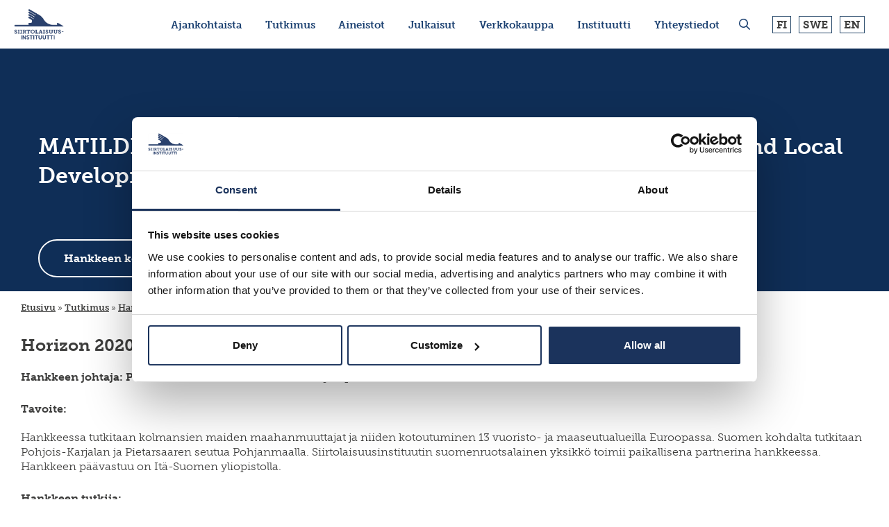

--- FILE ---
content_type: text/html; charset=UTF-8
request_url: https://siirtolaisuusinstituutti.fi/tutkimus/hankkeet/matilde-migration-impact-assessment-towards-integration-and-local-development/
body_size: 13641
content:
<!DOCTYPE html>

<html lang="fi">

    <head>

        <meta charset="utf-8">
        <meta name="viewport" content="initial-scale=1.0,width=device-width">

        <title>MATILDE – Migration Impact Assessment towards Integration and Local Development - Siirtolaisuusinstituutti Siirtolaisuusinstituutti</title>

        <script type="text/javascript" data-cookieconsent="ignore">
	window.dataLayer = window.dataLayer || [];

	function gtag() {
		dataLayer.push(arguments);
	}

	gtag("consent", "default", {
		ad_personalization: "denied",
		ad_storage: "denied",
		ad_user_data: "denied",
		analytics_storage: "denied",
		functionality_storage: "denied",
		personalization_storage: "denied",
		security_storage: "granted",
		wait_for_update: 500,
	});
	gtag("set", "ads_data_redaction", true);
	</script>
<script type="text/javascript" data-cookieconsent="ignore">
		(function (w, d, s, l, i) {
		w[l] = w[l] || [];
		w[l].push({'gtm.start': new Date().getTime(), event: 'gtm.js'});
		var f = d.getElementsByTagName(s)[0], j = d.createElement(s), dl = l !== 'dataLayer' ? '&l=' + l : '';
		j.async = true;
		j.src = 'https://www.googletagmanager.com/gtm.js?id=' + i + dl;
		f.parentNode.insertBefore(j, f);
	})(
		window,
		document,
		'script',
		'dataLayer',
		'GTM-NK8XFCL'
	);
</script>
<script type="text/javascript"
		id="Cookiebot"
		src="https://consent.cookiebot.com/uc.js"
		data-implementation="wp"
		data-cbid="449e51ea-3780-4380-841a-6ea2cc718ab8"
							data-blockingmode="auto"
	></script>
<meta name='robots' content='index, follow, max-image-preview:large, max-snippet:-1, max-video-preview:-1' />
<link rel="alternate" href="https://siirtolaisuusinstituutti.fi/tutkimus/hankkeet/matilde-migration-impact-assessment-towards-integration-and-local-development/" hreflang="fi" />
<link rel="alternate" href="https://siirtolaisuusinstituutti.fi/en/research/research-projects/matilde-migration-impact-assessment-towards-integration-and-local-development/" hreflang="en" />

<!-- Google Tag Manager for WordPress by gtm4wp.com -->
<script data-cfasync="false" data-pagespeed-no-defer data-cookieconsent="ignore">
	var gtm4wp_datalayer_name = "dataLayer";
	var dataLayer = dataLayer || [];
</script>
<!-- End Google Tag Manager for WordPress by gtm4wp.com -->
	<!-- This site is optimized with the Yoast SEO plugin v26.6 - https://yoast.com/wordpress/plugins/seo/ -->
	<link rel="canonical" href="https://siirtolaisuusinstituutti.fi/tutkimus/hankkeet/matilde-migration-impact-assessment-towards-integration-and-local-development/" />
	<meta property="og:locale" content="fi_FI" />
	<meta property="og:locale:alternate" content="en_GB" />
	<meta property="og:type" content="article" />
	<meta property="og:title" content="MATILDE – Migration Impact Assessment towards Integration and Local Development - Siirtolaisuusinstituutti" />
	<meta property="og:description" content="Horizon 2020, 2020–2023 Hankkeen johtaja: Professori Jussi Laine, Itä-Suomen yliopisto Tavoite: Hankkeessa tutkitaan kolmansien maiden maahanmuuttajat ja niiden kotoutuminen 13 vuoristo- ja maaseutualueilla Euroopassa. Suomen kohdalta tutkitaan Pohjois-Karjalan ja Pietarsaaren seutua Pohjanmaalla. Siirtolaisuusinstituutin suomenruotsalainen yksikkö toimii paikallisena partnerina hankkeessa. Hankkeen päävastuu on Itä-Suomen yliopistolla. Hankkeen tutkija:" />
	<meta property="og:url" content="https://siirtolaisuusinstituutti.fi/tutkimus/hankkeet/matilde-migration-impact-assessment-towards-integration-and-local-development/" />
	<meta property="og:site_name" content="Siirtolaisuusinstituutti" />
	<meta property="article:modified_time" content="2022-01-27T11:15:33+00:00" />
	<meta property="og:image" content="https://siirtolaisuusinstituutti.fi/wp-content/uploads/2020/03/matilde.jpg" />
	<meta name="twitter:card" content="summary_large_image" />
	<meta name="twitter:label1" content="Est. reading time" />
	<meta name="twitter:data1" content="1 minute" />
	<script type="application/ld+json" class="yoast-schema-graph">{"@context":"https://schema.org","@graph":[{"@type":"WebPage","@id":"https://siirtolaisuusinstituutti.fi/tutkimus/hankkeet/matilde-migration-impact-assessment-towards-integration-and-local-development/","url":"https://siirtolaisuusinstituutti.fi/tutkimus/hankkeet/matilde-migration-impact-assessment-towards-integration-and-local-development/","name":"MATILDE – Migration Impact Assessment towards Integration and Local Development - Siirtolaisuusinstituutti","isPartOf":{"@id":"https://siirtolaisuusinstituutti.fi/#website"},"primaryImageOfPage":{"@id":"https://siirtolaisuusinstituutti.fi/tutkimus/hankkeet/matilde-migration-impact-assessment-towards-integration-and-local-development/#primaryimage"},"image":{"@id":"https://siirtolaisuusinstituutti.fi/tutkimus/hankkeet/matilde-migration-impact-assessment-towards-integration-and-local-development/#primaryimage"},"thumbnailUrl":"https://siirtolaisuusinstituutti.fi/wp-content/uploads/2020/03/matilde.jpg","datePublished":"2020-06-10T07:33:47+00:00","dateModified":"2022-01-27T11:15:33+00:00","breadcrumb":{"@id":"https://siirtolaisuusinstituutti.fi/tutkimus/hankkeet/matilde-migration-impact-assessment-towards-integration-and-local-development/#breadcrumb"},"inLanguage":"fi","potentialAction":[{"@type":"ReadAction","target":["https://siirtolaisuusinstituutti.fi/tutkimus/hankkeet/matilde-migration-impact-assessment-towards-integration-and-local-development/"]}]},{"@type":"ImageObject","inLanguage":"fi","@id":"https://siirtolaisuusinstituutti.fi/tutkimus/hankkeet/matilde-migration-impact-assessment-towards-integration-and-local-development/#primaryimage","url":"https://siirtolaisuusinstituutti.fi/wp-content/uploads/2020/03/matilde.jpg","contentUrl":"https://siirtolaisuusinstituutti.fi/wp-content/uploads/2020/03/matilde.jpg","width":252,"height":252},{"@type":"BreadcrumbList","@id":"https://siirtolaisuusinstituutti.fi/tutkimus/hankkeet/matilde-migration-impact-assessment-towards-integration-and-local-development/#breadcrumb","itemListElement":[{"@type":"ListItem","position":1,"name":"Etusivu","item":"https://siirtolaisuusinstituutti.fi/"},{"@type":"ListItem","position":2,"name":"Tutkimus","item":"https://siirtolaisuusinstituutti.fi/tutkimus/"},{"@type":"ListItem","position":3,"name":"Hankkeet","item":"https://siirtolaisuusinstituutti.fi/tutkimus/hankkeet/"},{"@type":"ListItem","position":4,"name":"MATILDE – Migration Impact Assessment towards Integration and Local Development"}]},{"@type":"WebSite","@id":"https://siirtolaisuusinstituutti.fi/#website","url":"https://siirtolaisuusinstituutti.fi/","name":"Siirtolaisuusinstituutti","description":"Siirtolaisuusinstituutti uudet sivut","potentialAction":[{"@type":"SearchAction","target":{"@type":"EntryPoint","urlTemplate":"https://siirtolaisuusinstituutti.fi/?s={search_term_string}"},"query-input":{"@type":"PropertyValueSpecification","valueRequired":true,"valueName":"search_term_string"}}],"inLanguage":"fi"}]}</script>
	<!-- / Yoast SEO plugin. -->


<link rel="alternate" title="oEmbed (JSON)" type="application/json+oembed" href="https://siirtolaisuusinstituutti.fi/wp-json/oembed/1.0/embed?url=https%3A%2F%2Fsiirtolaisuusinstituutti.fi%2Ftutkimus%2Fhankkeet%2Fmatilde-migration-impact-assessment-towards-integration-and-local-development%2F&#038;lang=fi" />
<link rel="alternate" title="oEmbed (XML)" type="text/xml+oembed" href="https://siirtolaisuusinstituutti.fi/wp-json/oembed/1.0/embed?url=https%3A%2F%2Fsiirtolaisuusinstituutti.fi%2Ftutkimus%2Fhankkeet%2Fmatilde-migration-impact-assessment-towards-integration-and-local-development%2F&#038;format=xml&#038;lang=fi" />
<style id='wp-img-auto-sizes-contain-inline-css' type='text/css'>
img:is([sizes=auto i],[sizes^="auto," i]){contain-intrinsic-size:3000px 1500px}
/*# sourceURL=wp-img-auto-sizes-contain-inline-css */
</style>
<style id='wp-emoji-styles-inline-css' type='text/css'>

	img.wp-smiley, img.emoji {
		display: inline !important;
		border: none !important;
		box-shadow: none !important;
		height: 1em !important;
		width: 1em !important;
		margin: 0 0.07em !important;
		vertical-align: -0.1em !important;
		background: none !important;
		padding: 0 !important;
	}
/*# sourceURL=wp-emoji-styles-inline-css */
</style>
<style id='wp-block-library-inline-css' type='text/css'>
:root{--wp-block-synced-color:#7a00df;--wp-block-synced-color--rgb:122,0,223;--wp-bound-block-color:var(--wp-block-synced-color);--wp-editor-canvas-background:#ddd;--wp-admin-theme-color:#007cba;--wp-admin-theme-color--rgb:0,124,186;--wp-admin-theme-color-darker-10:#006ba1;--wp-admin-theme-color-darker-10--rgb:0,107,160.5;--wp-admin-theme-color-darker-20:#005a87;--wp-admin-theme-color-darker-20--rgb:0,90,135;--wp-admin-border-width-focus:2px}@media (min-resolution:192dpi){:root{--wp-admin-border-width-focus:1.5px}}.wp-element-button{cursor:pointer}:root .has-very-light-gray-background-color{background-color:#eee}:root .has-very-dark-gray-background-color{background-color:#313131}:root .has-very-light-gray-color{color:#eee}:root .has-very-dark-gray-color{color:#313131}:root .has-vivid-green-cyan-to-vivid-cyan-blue-gradient-background{background:linear-gradient(135deg,#00d084,#0693e3)}:root .has-purple-crush-gradient-background{background:linear-gradient(135deg,#34e2e4,#4721fb 50%,#ab1dfe)}:root .has-hazy-dawn-gradient-background{background:linear-gradient(135deg,#faaca8,#dad0ec)}:root .has-subdued-olive-gradient-background{background:linear-gradient(135deg,#fafae1,#67a671)}:root .has-atomic-cream-gradient-background{background:linear-gradient(135deg,#fdd79a,#004a59)}:root .has-nightshade-gradient-background{background:linear-gradient(135deg,#330968,#31cdcf)}:root .has-midnight-gradient-background{background:linear-gradient(135deg,#020381,#2874fc)}:root{--wp--preset--font-size--normal:16px;--wp--preset--font-size--huge:42px}.has-regular-font-size{font-size:1em}.has-larger-font-size{font-size:2.625em}.has-normal-font-size{font-size:var(--wp--preset--font-size--normal)}.has-huge-font-size{font-size:var(--wp--preset--font-size--huge)}.has-text-align-center{text-align:center}.has-text-align-left{text-align:left}.has-text-align-right{text-align:right}.has-fit-text{white-space:nowrap!important}#end-resizable-editor-section{display:none}.aligncenter{clear:both}.items-justified-left{justify-content:flex-start}.items-justified-center{justify-content:center}.items-justified-right{justify-content:flex-end}.items-justified-space-between{justify-content:space-between}.screen-reader-text{border:0;clip-path:inset(50%);height:1px;margin:-1px;overflow:hidden;padding:0;position:absolute;width:1px;word-wrap:normal!important}.screen-reader-text:focus{background-color:#ddd;clip-path:none;color:#444;display:block;font-size:1em;height:auto;left:5px;line-height:normal;padding:15px 23px 14px;text-decoration:none;top:5px;width:auto;z-index:100000}html :where(.has-border-color){border-style:solid}html :where([style*=border-top-color]){border-top-style:solid}html :where([style*=border-right-color]){border-right-style:solid}html :where([style*=border-bottom-color]){border-bottom-style:solid}html :where([style*=border-left-color]){border-left-style:solid}html :where([style*=border-width]){border-style:solid}html :where([style*=border-top-width]){border-top-style:solid}html :where([style*=border-right-width]){border-right-style:solid}html :where([style*=border-bottom-width]){border-bottom-style:solid}html :where([style*=border-left-width]){border-left-style:solid}html :where(img[class*=wp-image-]){height:auto;max-width:100%}:where(figure){margin:0 0 1em}html :where(.is-position-sticky){--wp-admin--admin-bar--position-offset:var(--wp-admin--admin-bar--height,0px)}@media screen and (max-width:600px){html :where(.is-position-sticky){--wp-admin--admin-bar--position-offset:0px}}

/*# sourceURL=wp-block-library-inline-css */
</style><style id='wp-block-image-inline-css' type='text/css'>
.wp-block-image>a,.wp-block-image>figure>a{display:inline-block}.wp-block-image img{box-sizing:border-box;height:auto;max-width:100%;vertical-align:bottom}@media not (prefers-reduced-motion){.wp-block-image img.hide{visibility:hidden}.wp-block-image img.show{animation:show-content-image .4s}}.wp-block-image[style*=border-radius] img,.wp-block-image[style*=border-radius]>a{border-radius:inherit}.wp-block-image.has-custom-border img{box-sizing:border-box}.wp-block-image.aligncenter{text-align:center}.wp-block-image.alignfull>a,.wp-block-image.alignwide>a{width:100%}.wp-block-image.alignfull img,.wp-block-image.alignwide img{height:auto;width:100%}.wp-block-image .aligncenter,.wp-block-image .alignleft,.wp-block-image .alignright,.wp-block-image.aligncenter,.wp-block-image.alignleft,.wp-block-image.alignright{display:table}.wp-block-image .aligncenter>figcaption,.wp-block-image .alignleft>figcaption,.wp-block-image .alignright>figcaption,.wp-block-image.aligncenter>figcaption,.wp-block-image.alignleft>figcaption,.wp-block-image.alignright>figcaption{caption-side:bottom;display:table-caption}.wp-block-image .alignleft{float:left;margin:.5em 1em .5em 0}.wp-block-image .alignright{float:right;margin:.5em 0 .5em 1em}.wp-block-image .aligncenter{margin-left:auto;margin-right:auto}.wp-block-image :where(figcaption){margin-bottom:1em;margin-top:.5em}.wp-block-image.is-style-circle-mask img{border-radius:9999px}@supports ((-webkit-mask-image:none) or (mask-image:none)) or (-webkit-mask-image:none){.wp-block-image.is-style-circle-mask img{border-radius:0;-webkit-mask-image:url('data:image/svg+xml;utf8,<svg viewBox="0 0 100 100" xmlns="http://www.w3.org/2000/svg"><circle cx="50" cy="50" r="50"/></svg>');mask-image:url('data:image/svg+xml;utf8,<svg viewBox="0 0 100 100" xmlns="http://www.w3.org/2000/svg"><circle cx="50" cy="50" r="50"/></svg>');mask-mode:alpha;-webkit-mask-position:center;mask-position:center;-webkit-mask-repeat:no-repeat;mask-repeat:no-repeat;-webkit-mask-size:contain;mask-size:contain}}:root :where(.wp-block-image.is-style-rounded img,.wp-block-image .is-style-rounded img){border-radius:9999px}.wp-block-image figure{margin:0}.wp-lightbox-container{display:flex;flex-direction:column;position:relative}.wp-lightbox-container img{cursor:zoom-in}.wp-lightbox-container img:hover+button{opacity:1}.wp-lightbox-container button{align-items:center;backdrop-filter:blur(16px) saturate(180%);background-color:#5a5a5a40;border:none;border-radius:4px;cursor:zoom-in;display:flex;height:20px;justify-content:center;opacity:0;padding:0;position:absolute;right:16px;text-align:center;top:16px;width:20px;z-index:100}@media not (prefers-reduced-motion){.wp-lightbox-container button{transition:opacity .2s ease}}.wp-lightbox-container button:focus-visible{outline:3px auto #5a5a5a40;outline:3px auto -webkit-focus-ring-color;outline-offset:3px}.wp-lightbox-container button:hover{cursor:pointer;opacity:1}.wp-lightbox-container button:focus{opacity:1}.wp-lightbox-container button:focus,.wp-lightbox-container button:hover,.wp-lightbox-container button:not(:hover):not(:active):not(.has-background){background-color:#5a5a5a40;border:none}.wp-lightbox-overlay{box-sizing:border-box;cursor:zoom-out;height:100vh;left:0;overflow:hidden;position:fixed;top:0;visibility:hidden;width:100%;z-index:100000}.wp-lightbox-overlay .close-button{align-items:center;cursor:pointer;display:flex;justify-content:center;min-height:40px;min-width:40px;padding:0;position:absolute;right:calc(env(safe-area-inset-right) + 16px);top:calc(env(safe-area-inset-top) + 16px);z-index:5000000}.wp-lightbox-overlay .close-button:focus,.wp-lightbox-overlay .close-button:hover,.wp-lightbox-overlay .close-button:not(:hover):not(:active):not(.has-background){background:none;border:none}.wp-lightbox-overlay .lightbox-image-container{height:var(--wp--lightbox-container-height);left:50%;overflow:hidden;position:absolute;top:50%;transform:translate(-50%,-50%);transform-origin:top left;width:var(--wp--lightbox-container-width);z-index:9999999999}.wp-lightbox-overlay .wp-block-image{align-items:center;box-sizing:border-box;display:flex;height:100%;justify-content:center;margin:0;position:relative;transform-origin:0 0;width:100%;z-index:3000000}.wp-lightbox-overlay .wp-block-image img{height:var(--wp--lightbox-image-height);min-height:var(--wp--lightbox-image-height);min-width:var(--wp--lightbox-image-width);width:var(--wp--lightbox-image-width)}.wp-lightbox-overlay .wp-block-image figcaption{display:none}.wp-lightbox-overlay button{background:none;border:none}.wp-lightbox-overlay .scrim{background-color:#fff;height:100%;opacity:.9;position:absolute;width:100%;z-index:2000000}.wp-lightbox-overlay.active{visibility:visible}@media not (prefers-reduced-motion){.wp-lightbox-overlay.active{animation:turn-on-visibility .25s both}.wp-lightbox-overlay.active img{animation:turn-on-visibility .35s both}.wp-lightbox-overlay.show-closing-animation:not(.active){animation:turn-off-visibility .35s both}.wp-lightbox-overlay.show-closing-animation:not(.active) img{animation:turn-off-visibility .25s both}.wp-lightbox-overlay.zoom.active{animation:none;opacity:1;visibility:visible}.wp-lightbox-overlay.zoom.active .lightbox-image-container{animation:lightbox-zoom-in .4s}.wp-lightbox-overlay.zoom.active .lightbox-image-container img{animation:none}.wp-lightbox-overlay.zoom.active .scrim{animation:turn-on-visibility .4s forwards}.wp-lightbox-overlay.zoom.show-closing-animation:not(.active){animation:none}.wp-lightbox-overlay.zoom.show-closing-animation:not(.active) .lightbox-image-container{animation:lightbox-zoom-out .4s}.wp-lightbox-overlay.zoom.show-closing-animation:not(.active) .lightbox-image-container img{animation:none}.wp-lightbox-overlay.zoom.show-closing-animation:not(.active) .scrim{animation:turn-off-visibility .4s forwards}}@keyframes show-content-image{0%{visibility:hidden}99%{visibility:hidden}to{visibility:visible}}@keyframes turn-on-visibility{0%{opacity:0}to{opacity:1}}@keyframes turn-off-visibility{0%{opacity:1;visibility:visible}99%{opacity:0;visibility:visible}to{opacity:0;visibility:hidden}}@keyframes lightbox-zoom-in{0%{transform:translate(calc((-100vw + var(--wp--lightbox-scrollbar-width))/2 + var(--wp--lightbox-initial-left-position)),calc(-50vh + var(--wp--lightbox-initial-top-position))) scale(var(--wp--lightbox-scale))}to{transform:translate(-50%,-50%) scale(1)}}@keyframes lightbox-zoom-out{0%{transform:translate(-50%,-50%) scale(1);visibility:visible}99%{visibility:visible}to{transform:translate(calc((-100vw + var(--wp--lightbox-scrollbar-width))/2 + var(--wp--lightbox-initial-left-position)),calc(-50vh + var(--wp--lightbox-initial-top-position))) scale(var(--wp--lightbox-scale));visibility:hidden}}
/*# sourceURL=https://siirtolaisuusinstituutti.fi/wp-includes/blocks/image/style.min.css */
</style>
<style id='global-styles-inline-css' type='text/css'>
:root{--wp--preset--aspect-ratio--square: 1;--wp--preset--aspect-ratio--4-3: 4/3;--wp--preset--aspect-ratio--3-4: 3/4;--wp--preset--aspect-ratio--3-2: 3/2;--wp--preset--aspect-ratio--2-3: 2/3;--wp--preset--aspect-ratio--16-9: 16/9;--wp--preset--aspect-ratio--9-16: 9/16;--wp--preset--color--black: #000000;--wp--preset--color--cyan-bluish-gray: #abb8c3;--wp--preset--color--white: #ffffff;--wp--preset--color--pale-pink: #f78da7;--wp--preset--color--vivid-red: #cf2e2e;--wp--preset--color--luminous-vivid-orange: #ff6900;--wp--preset--color--luminous-vivid-amber: #fcb900;--wp--preset--color--light-green-cyan: #7bdcb5;--wp--preset--color--vivid-green-cyan: #00d084;--wp--preset--color--pale-cyan-blue: #8ed1fc;--wp--preset--color--vivid-cyan-blue: #0693e3;--wp--preset--color--vivid-purple: #9b51e0;--wp--preset--gradient--vivid-cyan-blue-to-vivid-purple: linear-gradient(135deg,rgb(6,147,227) 0%,rgb(155,81,224) 100%);--wp--preset--gradient--light-green-cyan-to-vivid-green-cyan: linear-gradient(135deg,rgb(122,220,180) 0%,rgb(0,208,130) 100%);--wp--preset--gradient--luminous-vivid-amber-to-luminous-vivid-orange: linear-gradient(135deg,rgb(252,185,0) 0%,rgb(255,105,0) 100%);--wp--preset--gradient--luminous-vivid-orange-to-vivid-red: linear-gradient(135deg,rgb(255,105,0) 0%,rgb(207,46,46) 100%);--wp--preset--gradient--very-light-gray-to-cyan-bluish-gray: linear-gradient(135deg,rgb(238,238,238) 0%,rgb(169,184,195) 100%);--wp--preset--gradient--cool-to-warm-spectrum: linear-gradient(135deg,rgb(74,234,220) 0%,rgb(151,120,209) 20%,rgb(207,42,186) 40%,rgb(238,44,130) 60%,rgb(251,105,98) 80%,rgb(254,248,76) 100%);--wp--preset--gradient--blush-light-purple: linear-gradient(135deg,rgb(255,206,236) 0%,rgb(152,150,240) 100%);--wp--preset--gradient--blush-bordeaux: linear-gradient(135deg,rgb(254,205,165) 0%,rgb(254,45,45) 50%,rgb(107,0,62) 100%);--wp--preset--gradient--luminous-dusk: linear-gradient(135deg,rgb(255,203,112) 0%,rgb(199,81,192) 50%,rgb(65,88,208) 100%);--wp--preset--gradient--pale-ocean: linear-gradient(135deg,rgb(255,245,203) 0%,rgb(182,227,212) 50%,rgb(51,167,181) 100%);--wp--preset--gradient--electric-grass: linear-gradient(135deg,rgb(202,248,128) 0%,rgb(113,206,126) 100%);--wp--preset--gradient--midnight: linear-gradient(135deg,rgb(2,3,129) 0%,rgb(40,116,252) 100%);--wp--preset--font-size--small: 13px;--wp--preset--font-size--medium: 20px;--wp--preset--font-size--large: 36px;--wp--preset--font-size--x-large: 42px;--wp--preset--spacing--20: 0.44rem;--wp--preset--spacing--30: 0.67rem;--wp--preset--spacing--40: 1rem;--wp--preset--spacing--50: 1.5rem;--wp--preset--spacing--60: 2.25rem;--wp--preset--spacing--70: 3.38rem;--wp--preset--spacing--80: 5.06rem;--wp--preset--shadow--natural: 6px 6px 9px rgba(0, 0, 0, 0.2);--wp--preset--shadow--deep: 12px 12px 50px rgba(0, 0, 0, 0.4);--wp--preset--shadow--sharp: 6px 6px 0px rgba(0, 0, 0, 0.2);--wp--preset--shadow--outlined: 6px 6px 0px -3px rgb(255, 255, 255), 6px 6px rgb(0, 0, 0);--wp--preset--shadow--crisp: 6px 6px 0px rgb(0, 0, 0);}:where(.is-layout-flex){gap: 0.5em;}:where(.is-layout-grid){gap: 0.5em;}body .is-layout-flex{display: flex;}.is-layout-flex{flex-wrap: wrap;align-items: center;}.is-layout-flex > :is(*, div){margin: 0;}body .is-layout-grid{display: grid;}.is-layout-grid > :is(*, div){margin: 0;}:where(.wp-block-columns.is-layout-flex){gap: 2em;}:where(.wp-block-columns.is-layout-grid){gap: 2em;}:where(.wp-block-post-template.is-layout-flex){gap: 1.25em;}:where(.wp-block-post-template.is-layout-grid){gap: 1.25em;}.has-black-color{color: var(--wp--preset--color--black) !important;}.has-cyan-bluish-gray-color{color: var(--wp--preset--color--cyan-bluish-gray) !important;}.has-white-color{color: var(--wp--preset--color--white) !important;}.has-pale-pink-color{color: var(--wp--preset--color--pale-pink) !important;}.has-vivid-red-color{color: var(--wp--preset--color--vivid-red) !important;}.has-luminous-vivid-orange-color{color: var(--wp--preset--color--luminous-vivid-orange) !important;}.has-luminous-vivid-amber-color{color: var(--wp--preset--color--luminous-vivid-amber) !important;}.has-light-green-cyan-color{color: var(--wp--preset--color--light-green-cyan) !important;}.has-vivid-green-cyan-color{color: var(--wp--preset--color--vivid-green-cyan) !important;}.has-pale-cyan-blue-color{color: var(--wp--preset--color--pale-cyan-blue) !important;}.has-vivid-cyan-blue-color{color: var(--wp--preset--color--vivid-cyan-blue) !important;}.has-vivid-purple-color{color: var(--wp--preset--color--vivid-purple) !important;}.has-black-background-color{background-color: var(--wp--preset--color--black) !important;}.has-cyan-bluish-gray-background-color{background-color: var(--wp--preset--color--cyan-bluish-gray) !important;}.has-white-background-color{background-color: var(--wp--preset--color--white) !important;}.has-pale-pink-background-color{background-color: var(--wp--preset--color--pale-pink) !important;}.has-vivid-red-background-color{background-color: var(--wp--preset--color--vivid-red) !important;}.has-luminous-vivid-orange-background-color{background-color: var(--wp--preset--color--luminous-vivid-orange) !important;}.has-luminous-vivid-amber-background-color{background-color: var(--wp--preset--color--luminous-vivid-amber) !important;}.has-light-green-cyan-background-color{background-color: var(--wp--preset--color--light-green-cyan) !important;}.has-vivid-green-cyan-background-color{background-color: var(--wp--preset--color--vivid-green-cyan) !important;}.has-pale-cyan-blue-background-color{background-color: var(--wp--preset--color--pale-cyan-blue) !important;}.has-vivid-cyan-blue-background-color{background-color: var(--wp--preset--color--vivid-cyan-blue) !important;}.has-vivid-purple-background-color{background-color: var(--wp--preset--color--vivid-purple) !important;}.has-black-border-color{border-color: var(--wp--preset--color--black) !important;}.has-cyan-bluish-gray-border-color{border-color: var(--wp--preset--color--cyan-bluish-gray) !important;}.has-white-border-color{border-color: var(--wp--preset--color--white) !important;}.has-pale-pink-border-color{border-color: var(--wp--preset--color--pale-pink) !important;}.has-vivid-red-border-color{border-color: var(--wp--preset--color--vivid-red) !important;}.has-luminous-vivid-orange-border-color{border-color: var(--wp--preset--color--luminous-vivid-orange) !important;}.has-luminous-vivid-amber-border-color{border-color: var(--wp--preset--color--luminous-vivid-amber) !important;}.has-light-green-cyan-border-color{border-color: var(--wp--preset--color--light-green-cyan) !important;}.has-vivid-green-cyan-border-color{border-color: var(--wp--preset--color--vivid-green-cyan) !important;}.has-pale-cyan-blue-border-color{border-color: var(--wp--preset--color--pale-cyan-blue) !important;}.has-vivid-cyan-blue-border-color{border-color: var(--wp--preset--color--vivid-cyan-blue) !important;}.has-vivid-purple-border-color{border-color: var(--wp--preset--color--vivid-purple) !important;}.has-vivid-cyan-blue-to-vivid-purple-gradient-background{background: var(--wp--preset--gradient--vivid-cyan-blue-to-vivid-purple) !important;}.has-light-green-cyan-to-vivid-green-cyan-gradient-background{background: var(--wp--preset--gradient--light-green-cyan-to-vivid-green-cyan) !important;}.has-luminous-vivid-amber-to-luminous-vivid-orange-gradient-background{background: var(--wp--preset--gradient--luminous-vivid-amber-to-luminous-vivid-orange) !important;}.has-luminous-vivid-orange-to-vivid-red-gradient-background{background: var(--wp--preset--gradient--luminous-vivid-orange-to-vivid-red) !important;}.has-very-light-gray-to-cyan-bluish-gray-gradient-background{background: var(--wp--preset--gradient--very-light-gray-to-cyan-bluish-gray) !important;}.has-cool-to-warm-spectrum-gradient-background{background: var(--wp--preset--gradient--cool-to-warm-spectrum) !important;}.has-blush-light-purple-gradient-background{background: var(--wp--preset--gradient--blush-light-purple) !important;}.has-blush-bordeaux-gradient-background{background: var(--wp--preset--gradient--blush-bordeaux) !important;}.has-luminous-dusk-gradient-background{background: var(--wp--preset--gradient--luminous-dusk) !important;}.has-pale-ocean-gradient-background{background: var(--wp--preset--gradient--pale-ocean) !important;}.has-electric-grass-gradient-background{background: var(--wp--preset--gradient--electric-grass) !important;}.has-midnight-gradient-background{background: var(--wp--preset--gradient--midnight) !important;}.has-small-font-size{font-size: var(--wp--preset--font-size--small) !important;}.has-medium-font-size{font-size: var(--wp--preset--font-size--medium) !important;}.has-large-font-size{font-size: var(--wp--preset--font-size--large) !important;}.has-x-large-font-size{font-size: var(--wp--preset--font-size--x-large) !important;}
/*# sourceURL=global-styles-inline-css */
</style>

<style id='classic-theme-styles-inline-css' type='text/css'>
/*! This file is auto-generated */
.wp-block-button__link{color:#fff;background-color:#32373c;border-radius:9999px;box-shadow:none;text-decoration:none;padding:calc(.667em + 2px) calc(1.333em + 2px);font-size:1.125em}.wp-block-file__button{background:#32373c;color:#fff;text-decoration:none}
/*# sourceURL=/wp-includes/css/classic-themes.min.css */
</style>
<link rel='stylesheet' id='theme-global-css' href='https://siirtolaisuusinstituutti.fi/wp-content/themes/siirtolaisuusinstituutti-theme/assets/build/css/global-79a22ee546.css' type='text/css' media='all' />
<link rel='stylesheet' id='wp-block-heading-css' href='https://siirtolaisuusinstituutti.fi/wp-includes/blocks/heading/style.min.css?ver=6.9' type='text/css' media='all' />
<link rel='stylesheet' id='wp-block-paragraph-css' href='https://siirtolaisuusinstituutti.fi/wp-includes/blocks/paragraph/style.min.css?ver=6.9' type='text/css' media='all' />
<script type="text/javascript" src="https://siirtolaisuusinstituutti.fi/wp-includes/js/jquery/jquery.min.js?ver=3.7.1" id="jquery-core-js"></script>
<script type="text/javascript" src="https://siirtolaisuusinstituutti.fi/wp-includes/js/jquery/jquery-migrate.min.js?ver=3.4.1" id="jquery-migrate-js"></script>
<link rel="https://api.w.org/" href="https://siirtolaisuusinstituutti.fi/wp-json/" /><link rel="alternate" title="JSON" type="application/json" href="https://siirtolaisuusinstituutti.fi/wp-json/wp/v2/pages/11881" /><link rel='shortlink' href='https://siirtolaisuusinstituutti.fi/?p=11881' />
<style>.post-thumbnail img[src$='.svg'] { width: 100%; height: auto; }</style>
<!-- Google Tag Manager for WordPress by gtm4wp.com -->
<!-- GTM Container placement set to automatic -->
<script data-cfasync="false" data-pagespeed-no-defer type="text/javascript" data-cookieconsent="ignore">
	var dataLayer_content = {"pagePostType":"page","pagePostType2":"single-page","pagePostAuthor":"kmakan"};
	dataLayer.push( dataLayer_content );
</script>
<script data-cfasync="false" data-pagespeed-no-defer type="text/javascript" data-cookieconsent="ignore">
(function(w,d,s,l,i){w[l]=w[l]||[];w[l].push({'gtm.start':
new Date().getTime(),event:'gtm.js'});var f=d.getElementsByTagName(s)[0],
j=d.createElement(s),dl=l!='dataLayer'?'&l='+l:'';j.async=true;j.src=
'//www.googletagmanager.com/gtm.js?id='+i+dl;f.parentNode.insertBefore(j,f);
})(window,document,'script','dataLayer','GTM-NK8XFCL');
</script>
<!-- End Google Tag Manager for WordPress by gtm4wp.com -->        <!-- BEGIN Typekit Fonts for WordPress -->
        <link rel="stylesheet" href="https://use.typekit.net/aeu3xya.css">
        <!-- END Typekit Fonts for WordPress -->

    </head>

    <body class="wp-singular page-template-default page page-id-11881 page-child parent-pageid-4333 wp-theme-siirtolaisuusinstituutti-theme">
        <header class="desktop">
            <div class="main-nav-container">
                <a class="home-logo" href="https://siirtolaisuusinstituutti.fi/" rel="home">
                    <img class="logo" src="https://siirtolaisuusinstituutti.fi/wp-content/themes/siirtolaisuusinstituutti-theme/assets/img/siirtolaisuusinstituutti_logo_blue.jpg" alt="Siirtolaisuusinstituutti logo">
                </a>
                <div class="menu-main-menu-fi-container"><ul id="menu-main-menu-fi" class="navigation"><li id="menu-item-3101" class="menu-item menu-item-type-post_type menu-item-object-page menu-item-has-children menu-item-3101"><a href="https://siirtolaisuusinstituutti.fi/ajankohtaista/">Ajankohtaista</a>
<span class='menu__item__dropdown'><span class='cross'></span></span><ul class="sub-menu">
	<li id="menu-item-4375" class="menu-item menu-item-type-post_type menu-item-object-page menu-item-4375"><a href="https://siirtolaisuusinstituutti.fi/ajankohtaista/uutiset/">Uutiset</a></li>
	<li id="menu-item-4374" class="menu-item menu-item-type-post_type menu-item-object-page menu-item-4374"><a href="https://siirtolaisuusinstituutti.fi/ajankohtaista/tapahtumat/">Tapahtumat</a></li>
	<li id="menu-item-4055" class="menu-item menu-item-type-post_type menu-item-object-page menu-item-4055"><a href="https://siirtolaisuusinstituutti.fi/ajankohtaista/uutiskirjeet/">Uutiskirjeet</a></li>
</ul>
</li>
<li id="menu-item-3102" class="menu-item menu-item-type-post_type menu-item-object-page current-page-ancestor menu-item-has-children menu-item-3102"><a href="https://siirtolaisuusinstituutti.fi/tutkimus/">Tutkimus</a>
<span class='menu__item__dropdown'><span class='cross'></span></span><ul class="sub-menu">
	<li id="menu-item-4116" class="menu-item menu-item-type-post_type menu-item-object-page menu-item-4116"><a href="https://siirtolaisuusinstituutti.fi/tutkimus/maastamuutto/">Maastamuutto</a></li>
	<li id="menu-item-4115" class="menu-item menu-item-type-post_type menu-item-object-page menu-item-4115"><a href="https://siirtolaisuusinstituutti.fi/tutkimus/maahanmuutto/">Maahanmuutto</a></li>
	<li id="menu-item-4114" class="menu-item menu-item-type-post_type menu-item-object-page menu-item-4114"><a href="https://siirtolaisuusinstituutti.fi/tutkimus/maan-sisainen-muutto/">Maan sisäinen muutto</a></li>
	<li id="menu-item-4344" class="menu-item menu-item-type-post_type menu-item-object-page current-page-ancestor menu-item-4344"><a href="https://siirtolaisuusinstituutti.fi/tutkimus/hankkeet/">Hankkeet</a></li>
</ul>
</li>
<li id="menu-item-3099" class="menu-item menu-item-type-post_type menu-item-object-page menu-item-has-children menu-item-3099"><a href="https://siirtolaisuusinstituutti.fi/aineistot/">Aineistot</a>
<span class='menu__item__dropdown'><span class='cross'></span></span><ul class="sub-menu">
	<li id="menu-item-4266" class="menu-item menu-item-type-post_type menu-item-object-page menu-item-4266"><a href="https://siirtolaisuusinstituutti.fi/aineistot/arkisto/">Arkisto</a></li>
	<li id="menu-item-4293" class="menu-item menu-item-type-post_type menu-item-object-page menu-item-4293"><a href="https://siirtolaisuusinstituutti.fi/aineistot/digiaineistot/">Digiaineistot</a></li>
	<li id="menu-item-4301" class="menu-item menu-item-type-post_type menu-item-object-page menu-item-4301"><a href="https://siirtolaisuusinstituutti.fi/aineistot/kirjasto/">Kirjasto</a></li>
	<li id="menu-item-4321" class="menu-item menu-item-type-post_type menu-item-object-page menu-item-4321"><a href="https://siirtolaisuusinstituutti.fi/aineistot/sukututkimus/">Sukututkimus / Siirtolaisrekisteri</a></li>
	<li id="menu-item-27421" class="menu-item menu-item-type-post_type menu-item-object-page menu-item-27421"><a href="https://siirtolaisuusinstituutti.fi/keruut/">Keruut</a></li>
</ul>
</li>
<li id="menu-item-3100" class="menu-item menu-item-type-post_type menu-item-object-page menu-item-has-children menu-item-3100"><a href="https://siirtolaisuusinstituutti.fi/julkaisut/">Julkaisut</a>
<span class='menu__item__dropdown'><span class='cross'></span></span><ul class="sub-menu">
	<li id="menu-item-22951" class="menu-item menu-item-type-post_type menu-item-object-page menu-item-22951"><a href="https://siirtolaisuusinstituutti.fi/julkaisut/tervetuloa-tervemenoa-podcast/">Tervetuloa, tervemenoa -podcast</a></li>
	<li id="menu-item-4087" class="menu-item menu-item-type-post_type menu-item-object-page menu-item-4087"><a href="https://siirtolaisuusinstituutti.fi/julkaisut/kirjat/">Julkaisusarjat</a></li>
	<li id="menu-item-14494" class="menu-item menu-item-type-custom menu-item-object-custom menu-item-14494"><a target="_blank" href="https://siirtolaisuus-migration.journal.fi/index">Migration-Muuttoliike</a></li>
	<li id="menu-item-14493" class="menu-item menu-item-type-custom menu-item-object-custom menu-item-14493"><a target="_blank" href="https://journal.fi/fypr">Finnish Yearbook of Population Research</a></li>
	<li id="menu-item-4246" class="menu-item menu-item-type-post_type menu-item-object-page menu-item-4246"><a href="https://siirtolaisuusinstituutti.fi/julkaisut/rinnakkaisjulkaisut/">Siirtolaisuusinstituutin kiertävä näyttely</a></li>
	<li id="menu-item-4252" class="menu-item menu-item-type-post_type menu-item-object-page menu-item-4252"><a href="https://siirtolaisuusinstituutti.fi/julkaisut/julkaise-meilla/">Julkaise meillä</a></li>
</ul>
</li>
<li id="menu-item-9068" class="menu-item menu-item-type-custom menu-item-object-custom menu-item-9068"><a target="_blank" href="https://tiedekirja.fi/fi/verkkokauppa?kustantajatieto=271">Verkkokauppa</a></li>
<li id="menu-item-3098" class="menu-item menu-item-type-post_type menu-item-object-page menu-item-has-children menu-item-3098"><a href="https://siirtolaisuusinstituutti.fi/instituutti/">Instituutti</a>
<span class='menu__item__dropdown'><span class='cross'></span></span><ul class="sub-menu">
	<li id="menu-item-4056" class="menu-item menu-item-type-post_type menu-item-object-page menu-item-4056"><a href="https://siirtolaisuusinstituutti.fi/instituutti/organisaatio/">Organisaatio ja säännöt</a></li>
	<li id="menu-item-19414" class="menu-item menu-item-type-post_type menu-item-object-page menu-item-19414"><a href="https://siirtolaisuusinstituutti.fi/instituutti/strategia/">Strategia</a></li>
	<li id="menu-item-5131" class="menu-item menu-item-type-post_type menu-item-object-page menu-item-5131"><a href="https://siirtolaisuusinstituutti.fi/instituutti/henkilosto/">Henkilöstö</a></li>
	<li id="menu-item-4592" class="menu-item menu-item-type-post_type menu-item-object-page menu-item-4592"><a href="https://siirtolaisuusinstituutti.fi/instituutti/apurahat/">Apurahat</a></li>
	<li id="menu-item-16588" class="menu-item menu-item-type-post_type menu-item-object-page menu-item-16588"><a href="https://siirtolaisuusinstituutti.fi/instituutti/vaitoskirjapalkinto/">Väitöskirjapalkinto</a></li>
	<li id="menu-item-4509" class="menu-item menu-item-type-post_type menu-item-object-page menu-item-4509"><a href="https://siirtolaisuusinstituutti.fi/instituutti/toihin/">Meille töihin</a></li>
</ul>
</li>
<li id="menu-item-3097" class="menu-item menu-item-type-post_type menu-item-object-page menu-item-3097"><a href="https://siirtolaisuusinstituutti.fi/yhteystiedot/">Yhteystiedot</a></li>
</ul></div>                <div class="search-button">
                    <img class="search" src="https://siirtolaisuusinstituutti.fi/wp-content/themes/siirtolaisuusinstituutti-theme/assets/img/search_blue.svg" alt="Search logo">
                    <div class="nav-search">
                        <form role="search" method="get" class="search-form" action="https://siirtolaisuusinstituutti.fi/">
    <label>
        <input type="text" class="search-field" placeholder="Search:" value="" name="s"/>
    </label>
    <input type="submit" class="search-submit" value="Search"/>
</form>
                    </div>
                </div>
                <div class="header__languages">
                    <ul>	<li class="lang-item lang-item-3 lang-item-fi current-lang lang-item-first"><a lang="fi" hreflang="fi" href="https://siirtolaisuusinstituutti.fi/tutkimus/hankkeet/matilde-migration-impact-assessment-towards-integration-and-local-development/" aria-current="true">Fi</a></li>
	<li class="lang-item lang-item-10 lang-item-sv no-translation"><a lang="sv-SE" hreflang="sv-SE" href="https://siirtolaisuusinstituutti.fi/sv/framsida/">Swe</a></li>
	<li class="lang-item lang-item-6 lang-item-en"><a lang="en-GB" hreflang="en-GB" href="https://siirtolaisuusinstituutti.fi/en/research/research-projects/matilde-migration-impact-assessment-towards-integration-and-local-development/">En</a></li>
</ul>
                </div>
            </div>
        </header>
        <header class="header mobile" id="site-header">
            <a class="header__button" href="">
                <span class="line line_1"></span>
                <span class="line line_2"></span>
                <span class="line line_3"></span>
            </a>
            <div class="header__title">
                <div class="header__title__inner">
                    <h3>menu</h3>
                </div>
            </div>
            <div class="header__content">
                <a href="https://siirtolaisuusinstituutti.fi/" rel="home">
                    <img class="logo" src="https://siirtolaisuusinstituutti.fi/wp-content/themes/siirtolaisuusinstituutti-theme/assets/img/siirtolaisuusinstituutti_logo_blue.jpg" alt="Siirtolaisuusinstituutti logo">
                </a>
                <div class="menu-main-menu-fi-container"><ul id="menu-main-menu-fi-1" class="navigation"><li class="menu-item menu-item-type-post_type menu-item-object-page menu-item-has-children menu-item-3101"><a href="https://siirtolaisuusinstituutti.fi/ajankohtaista/">Ajankohtaista</a>
<span class='menu__item__dropdown'><span class='cross'></span></span><ul class="sub-menu">
	<li class="menu-item menu-item-type-post_type menu-item-object-page menu-item-4375"><a href="https://siirtolaisuusinstituutti.fi/ajankohtaista/uutiset/">Uutiset</a></li>
	<li class="menu-item menu-item-type-post_type menu-item-object-page menu-item-4374"><a href="https://siirtolaisuusinstituutti.fi/ajankohtaista/tapahtumat/">Tapahtumat</a></li>
	<li class="menu-item menu-item-type-post_type menu-item-object-page menu-item-4055"><a href="https://siirtolaisuusinstituutti.fi/ajankohtaista/uutiskirjeet/">Uutiskirjeet</a></li>
</ul>
</li>
<li class="menu-item menu-item-type-post_type menu-item-object-page current-page-ancestor menu-item-has-children menu-item-3102"><a href="https://siirtolaisuusinstituutti.fi/tutkimus/">Tutkimus</a>
<span class='menu__item__dropdown'><span class='cross'></span></span><ul class="sub-menu">
	<li class="menu-item menu-item-type-post_type menu-item-object-page menu-item-4116"><a href="https://siirtolaisuusinstituutti.fi/tutkimus/maastamuutto/">Maastamuutto</a></li>
	<li class="menu-item menu-item-type-post_type menu-item-object-page menu-item-4115"><a href="https://siirtolaisuusinstituutti.fi/tutkimus/maahanmuutto/">Maahanmuutto</a></li>
	<li class="menu-item menu-item-type-post_type menu-item-object-page menu-item-4114"><a href="https://siirtolaisuusinstituutti.fi/tutkimus/maan-sisainen-muutto/">Maan sisäinen muutto</a></li>
	<li class="menu-item menu-item-type-post_type menu-item-object-page current-page-ancestor menu-item-4344"><a href="https://siirtolaisuusinstituutti.fi/tutkimus/hankkeet/">Hankkeet</a></li>
</ul>
</li>
<li class="menu-item menu-item-type-post_type menu-item-object-page menu-item-has-children menu-item-3099"><a href="https://siirtolaisuusinstituutti.fi/aineistot/">Aineistot</a>
<span class='menu__item__dropdown'><span class='cross'></span></span><ul class="sub-menu">
	<li class="menu-item menu-item-type-post_type menu-item-object-page menu-item-4266"><a href="https://siirtolaisuusinstituutti.fi/aineistot/arkisto/">Arkisto</a></li>
	<li class="menu-item menu-item-type-post_type menu-item-object-page menu-item-4293"><a href="https://siirtolaisuusinstituutti.fi/aineistot/digiaineistot/">Digiaineistot</a></li>
	<li class="menu-item menu-item-type-post_type menu-item-object-page menu-item-4301"><a href="https://siirtolaisuusinstituutti.fi/aineistot/kirjasto/">Kirjasto</a></li>
	<li class="menu-item menu-item-type-post_type menu-item-object-page menu-item-4321"><a href="https://siirtolaisuusinstituutti.fi/aineistot/sukututkimus/">Sukututkimus / Siirtolaisrekisteri</a></li>
	<li class="menu-item menu-item-type-post_type menu-item-object-page menu-item-27421"><a href="https://siirtolaisuusinstituutti.fi/keruut/">Keruut</a></li>
</ul>
</li>
<li class="menu-item menu-item-type-post_type menu-item-object-page menu-item-has-children menu-item-3100"><a href="https://siirtolaisuusinstituutti.fi/julkaisut/">Julkaisut</a>
<span class='menu__item__dropdown'><span class='cross'></span></span><ul class="sub-menu">
	<li class="menu-item menu-item-type-post_type menu-item-object-page menu-item-22951"><a href="https://siirtolaisuusinstituutti.fi/julkaisut/tervetuloa-tervemenoa-podcast/">Tervetuloa, tervemenoa -podcast</a></li>
	<li class="menu-item menu-item-type-post_type menu-item-object-page menu-item-4087"><a href="https://siirtolaisuusinstituutti.fi/julkaisut/kirjat/">Julkaisusarjat</a></li>
	<li class="menu-item menu-item-type-custom menu-item-object-custom menu-item-14494"><a target="_blank" href="https://siirtolaisuus-migration.journal.fi/index">Migration-Muuttoliike</a></li>
	<li class="menu-item menu-item-type-custom menu-item-object-custom menu-item-14493"><a target="_blank" href="https://journal.fi/fypr">Finnish Yearbook of Population Research</a></li>
	<li class="menu-item menu-item-type-post_type menu-item-object-page menu-item-4246"><a href="https://siirtolaisuusinstituutti.fi/julkaisut/rinnakkaisjulkaisut/">Siirtolaisuusinstituutin kiertävä näyttely</a></li>
	<li class="menu-item menu-item-type-post_type menu-item-object-page menu-item-4252"><a href="https://siirtolaisuusinstituutti.fi/julkaisut/julkaise-meilla/">Julkaise meillä</a></li>
</ul>
</li>
<li class="menu-item menu-item-type-custom menu-item-object-custom menu-item-9068"><a target="_blank" href="https://tiedekirja.fi/fi/verkkokauppa?kustantajatieto=271">Verkkokauppa</a></li>
<li class="menu-item menu-item-type-post_type menu-item-object-page menu-item-has-children menu-item-3098"><a href="https://siirtolaisuusinstituutti.fi/instituutti/">Instituutti</a>
<span class='menu__item__dropdown'><span class='cross'></span></span><ul class="sub-menu">
	<li class="menu-item menu-item-type-post_type menu-item-object-page menu-item-4056"><a href="https://siirtolaisuusinstituutti.fi/instituutti/organisaatio/">Organisaatio ja säännöt</a></li>
	<li class="menu-item menu-item-type-post_type menu-item-object-page menu-item-19414"><a href="https://siirtolaisuusinstituutti.fi/instituutti/strategia/">Strategia</a></li>
	<li class="menu-item menu-item-type-post_type menu-item-object-page menu-item-5131"><a href="https://siirtolaisuusinstituutti.fi/instituutti/henkilosto/">Henkilöstö</a></li>
	<li class="menu-item menu-item-type-post_type menu-item-object-page menu-item-4592"><a href="https://siirtolaisuusinstituutti.fi/instituutti/apurahat/">Apurahat</a></li>
	<li class="menu-item menu-item-type-post_type menu-item-object-page menu-item-16588"><a href="https://siirtolaisuusinstituutti.fi/instituutti/vaitoskirjapalkinto/">Väitöskirjapalkinto</a></li>
	<li class="menu-item menu-item-type-post_type menu-item-object-page menu-item-4509"><a href="https://siirtolaisuusinstituutti.fi/instituutti/toihin/">Meille töihin</a></li>
</ul>
</li>
<li class="menu-item menu-item-type-post_type menu-item-object-page menu-item-3097"><a href="https://siirtolaisuusinstituutti.fi/yhteystiedot/">Yhteystiedot</a></li>
</ul></div>            </div>
            <div class="header__languages">
                <ul>	<li class="lang-item lang-item-3 lang-item-fi current-lang lang-item-first"><a lang="fi" hreflang="fi" href="https://siirtolaisuusinstituutti.fi/tutkimus/hankkeet/matilde-migration-impact-assessment-towards-integration-and-local-development/" aria-current="true">Fi</a></li>
	<li class="lang-item lang-item-10 lang-item-sv no-translation"><a lang="sv-SE" hreflang="sv-SE" href="https://siirtolaisuusinstituutti.fi/sv/framsida/">Swe</a></li>
	<li class="lang-item lang-item-6 lang-item-en"><a lang="en-GB" hreflang="en-GB" href="https://siirtolaisuusinstituutti.fi/en/research/research-projects/matilde-migration-impact-assessment-towards-integration-and-local-development/">En</a></li>
</ul>
            </div>
            <div class="header__search">
                <form role="search" method="get" class="search-form" action="https://siirtolaisuusinstituutti.fi/">
    <label>
        <input type="text" class="search-field" placeholder="Search:" value="" name="s"/>
    </label>
    <input type="submit" class="search-submit" value="Search"/>
</form>
            </div>
        </header>
        <div class="contentWrapper">
    <div id="content" class="content">
        <div class="main-content">
            <main id="main">
                
<div class="post-banner-block banner small"
     style="background-image: url(https://siirtolaisuusinstituutti.fi/wp-content/uploads/2021/01/ala-alasivu_bannerpohja-01.png);">
    <div class="banner__overlay"></div>
        <div class="banner__logo">
            </div>
    <div class="banner__content">
        <div class="banner__content__inner">
            <h2>MATILDE – Migration Impact Assessment towards Integration and Local Development</h2>
<p>&nbsp;</p>
    <a class="button " href="https://matilde-migration.eu/"
       target="_blank">Hankkeen kotisivut</a>
            </div>
    </div>
</div>

    <p id="breadcrumbs"><span><span><a href="https://siirtolaisuusinstituutti.fi/">Etusivu</a></span> » <span><a href="https://siirtolaisuusinstituutti.fi/tutkimus/">Tutkimus</a></span> » <span><a href="https://siirtolaisuusinstituutti.fi/tutkimus/hankkeet/">Hankkeet</a></span> » <span class="breadcrumb_last" aria-current="page">MATILDE – Migration Impact Assessment towards Integration and Local Development</span></span></p>


<h3 class="wp-block-heading">Horizon 2020, 2020–2023</h3>



<p><strong>Hankkeen johtaja: Professori Jussi Laine, Itä-Suomen yliopisto</strong></p>



<h4 class="wp-block-heading"><strong>Tavoite:</strong></h4>



<p>Hankkeessa tutkitaan kolmansien maiden maahanmuuttajat ja niiden kotoutuminen 13 vuoristo- ja maaseutualueilla Euroopassa. Suomen kohdalta tutkitaan Pohjois-Karjalan ja Pietarsaaren seutua Pohjanmaalla. Siirtolaisuusinstituutin suomenruotsalainen yksikkö toimii paikallisena partnerina hankkeessa. Hankkeen päävastuu on Itä-Suomen yliopistolla.</p>



<h4 class="wp-block-heading">Hankkeen tutkija:</h4>


    <div class="people-block small">
        <div class="people-block__wrapper align-left">
            
                <div class="person">
                                <div class="image" style="background-image: url(https://siirtolaisuusinstituutti.fi/wp-content/uploads/2019/05/magnus_enlund-scaled.jpg);"></div>
                <div class="content">
            <a href="https://siirtolaisuusinstituutti.fi/person/magnus-enlund/">Magnus Enlund</a>
        </div>
                    </div>

                    </div>
    </div>



<div class="wp-block-image"><figure class="aligncenter size-large"><img fetchpriority="high" decoding="async" width="252" height="252" src="https://siirtolaisuusinstituutti.fi/wp-content/uploads/2020/03/matilde.jpg" alt="" class="wp-image-11318" srcset="https://siirtolaisuusinstituutti.fi/wp-content/uploads/2020/03/matilde.jpg 252w, https://siirtolaisuusinstituutti.fi/wp-content/uploads/2020/03/matilde-150x150.jpg 150w" sizes="(max-width: 252px) 100vw, 252px" /></figure></div>
            </main>
        </div>
    </div>

    <footer>
        <div class="footer-content">
            <div class="container content-wrap">
                <div class="info">
                    <img src="https://siirtolaisuusinstituutti.fi/wp-content/themes/siirtolaisuusinstituutti-theme/assets/img/siirtolaisuusinstituutti_logo_white.png" alt="Siirtolaisuusinstituutti logo">
                    <p>Turku – Seinäjoki – Vaasa<br />
<a href="https://siirtolaisuusinstituutti.fi/yhteystiedot/">Yhteystiedot ja aukioloajat</a><br />
+358 2 284 0440<br />
info@migrationinstitute.fi</p>
<p><a href="https://siirtolaisuusinstituutti.fi/instituutti/tietosuoja/">Tietosuojaseloste</a></p>
                </div>
                <div class="newsletter">
                    <h2>Tilaa uutiskirje</h2>
<p>Uutiskirje ilmestyy 10 kertaa vuodessa.</p>
<p><a href="https://siirtolaisuusinstituutti.fi/wp-content/uploads/2022/02/si-tietosuojaseloste-uutiskirje.docx">Uutiskirjeen tietosuojaseloste (pdf)</a></p>
                    <form action="https://uutiskirje.siirtolaisuusinstituutti.fi/account" method="post">
                        <input type="text" name="sahkoposti" value="" placeholder="Sähköposti">
                        <input type="hidden" name="join" value="63494">
                        <input class="button" type="submit" value="Lähetä">
                    </form>
                </div>
                <div class="some">
                    <p>
                        <h2>Seuraa meitä</h2>
                    </p>
                                                    <a class="some__single facebook" href="https://www.facebook.com/Siirtolaisuusinstituutti/">
                                </a>
                                                            <a class="some__single instagram" href="https://www.instagram.com/migrationinstitutefinland/">
                                </a>
                                                            <a class="some__single youtube" href="https://www.youtube.com/channel/UCMFnJ-Kijeq0lnza5hUS5Kw">
                                </a>
                                            </div>
            </div>
            <div class="copyright">
                <h5>© Siirtolaisuusinstituutti</h5>
            </div>
        </div>
    </footer>
    <script type="speculationrules">
{"prefetch":[{"source":"document","where":{"and":[{"href_matches":"/*"},{"not":{"href_matches":["/wp-*.php","/wp-admin/*","/wp-content/uploads/*","/wp-content/*","/wp-content/plugins/*","/wp-content/themes/siirtolaisuusinstituutti-theme/*","/*\\?(.+)"]}},{"not":{"selector_matches":"a[rel~=\"nofollow\"]"}},{"not":{"selector_matches":".no-prefetch, .no-prefetch a"}}]},"eagerness":"conservative"}]}
</script>
<script type="text/javascript" id="pll_cookie_script-js-after">
/* <![CDATA[ */
(function() {
				var expirationDate = new Date();
				expirationDate.setTime( expirationDate.getTime() + 31536000 * 1000 );
				document.cookie = "pll_language=fi; expires=" + expirationDate.toUTCString() + "; path=/; secure; SameSite=Lax";
			}());

//# sourceURL=pll_cookie_script-js-after
/* ]]> */
</script>
<script type="text/javascript" src="https://siirtolaisuusinstituutti.fi/wp-content/plugins/duracelltomi-google-tag-manager/dist/js/gtm4wp-form-move-tracker.js?ver=1.22.3" id="gtm4wp-form-move-tracker-js"></script>
<script type="text/javascript" src="https://siirtolaisuusinstituutti.fi/wp-content/themes/siirtolaisuusinstituutti-theme/node_modules/slick-carousel/slick/slick.min.js" id="slick-slider-js"></script>
<script type="text/javascript" id="theme-global-js-extra">
/* <![CDATA[ */
var siirtolaisuusinstituutti = {"ajaxurl":"https://siirtolaisuusinstituutti.fi/wp-admin/admin-ajax.php","nonce":"dc8d96bb8f"};
//# sourceURL=theme-global-js-extra
/* ]]> */
</script>
<script type="text/javascript" src="https://siirtolaisuusinstituutti.fi/wp-content/themes/siirtolaisuusinstituutti-theme/assets/build/js/global-461ac89671.js" id="theme-global-js"></script>
<script id="wp-emoji-settings" type="application/json">
{"baseUrl":"https://s.w.org/images/core/emoji/17.0.2/72x72/","ext":".png","svgUrl":false,"svgExt":".svg","source":{"concatemoji":"https://siirtolaisuusinstituutti.fi/wp-includes/js/wp-emoji-release.min.js?ver=6.9"}}
</script>
<script type="module">
/* <![CDATA[ */
/*! This file is auto-generated */
const a=JSON.parse(document.getElementById("wp-emoji-settings").textContent),o=(window._wpemojiSettings=a,"wpEmojiSettingsSupports"),s=["flag","emoji"];function i(e){try{var t={supportTests:e,timestamp:(new Date).valueOf()};sessionStorage.setItem(o,JSON.stringify(t))}catch(e){}}function c(e,t,n){e.clearRect(0,0,e.canvas.width,e.canvas.height),e.fillText(t,0,0);t=new Uint32Array(e.getImageData(0,0,e.canvas.width,e.canvas.height).data);e.clearRect(0,0,e.canvas.width,e.canvas.height),e.fillText(n,0,0);const a=new Uint32Array(e.getImageData(0,0,e.canvas.width,e.canvas.height).data);return t.every((e,t)=>e===a[t])}function p(e,t){e.clearRect(0,0,e.canvas.width,e.canvas.height),e.fillText(t,0,0);var n=e.getImageData(16,16,1,1);for(let e=0;e<n.data.length;e++)if(0!==n.data[e])return!1;return!0}function u(e,t,n,a){switch(t){case"flag":return n(e,"\ud83c\udff3\ufe0f\u200d\u26a7\ufe0f","\ud83c\udff3\ufe0f\u200b\u26a7\ufe0f")?!1:!n(e,"\ud83c\udde8\ud83c\uddf6","\ud83c\udde8\u200b\ud83c\uddf6")&&!n(e,"\ud83c\udff4\udb40\udc67\udb40\udc62\udb40\udc65\udb40\udc6e\udb40\udc67\udb40\udc7f","\ud83c\udff4\u200b\udb40\udc67\u200b\udb40\udc62\u200b\udb40\udc65\u200b\udb40\udc6e\u200b\udb40\udc67\u200b\udb40\udc7f");case"emoji":return!a(e,"\ud83e\u1fac8")}return!1}function f(e,t,n,a){let r;const o=(r="undefined"!=typeof WorkerGlobalScope&&self instanceof WorkerGlobalScope?new OffscreenCanvas(300,150):document.createElement("canvas")).getContext("2d",{willReadFrequently:!0}),s=(o.textBaseline="top",o.font="600 32px Arial",{});return e.forEach(e=>{s[e]=t(o,e,n,a)}),s}function r(e){var t=document.createElement("script");t.src=e,t.defer=!0,document.head.appendChild(t)}a.supports={everything:!0,everythingExceptFlag:!0},new Promise(t=>{let n=function(){try{var e=JSON.parse(sessionStorage.getItem(o));if("object"==typeof e&&"number"==typeof e.timestamp&&(new Date).valueOf()<e.timestamp+604800&&"object"==typeof e.supportTests)return e.supportTests}catch(e){}return null}();if(!n){if("undefined"!=typeof Worker&&"undefined"!=typeof OffscreenCanvas&&"undefined"!=typeof URL&&URL.createObjectURL&&"undefined"!=typeof Blob)try{var e="postMessage("+f.toString()+"("+[JSON.stringify(s),u.toString(),c.toString(),p.toString()].join(",")+"));",a=new Blob([e],{type:"text/javascript"});const r=new Worker(URL.createObjectURL(a),{name:"wpTestEmojiSupports"});return void(r.onmessage=e=>{i(n=e.data),r.terminate(),t(n)})}catch(e){}i(n=f(s,u,c,p))}t(n)}).then(e=>{for(const n in e)a.supports[n]=e[n],a.supports.everything=a.supports.everything&&a.supports[n],"flag"!==n&&(a.supports.everythingExceptFlag=a.supports.everythingExceptFlag&&a.supports[n]);var t;a.supports.everythingExceptFlag=a.supports.everythingExceptFlag&&!a.supports.flag,a.supports.everything||((t=a.source||{}).concatemoji?r(t.concatemoji):t.wpemoji&&t.twemoji&&(r(t.twemoji),r(t.wpemoji)))});
//# sourceURL=https://siirtolaisuusinstituutti.fi/wp-includes/js/wp-emoji-loader.min.js
/* ]]> */
</script>
    </div>

    </body>

</html>


--- FILE ---
content_type: text/css
request_url: https://siirtolaisuusinstituutti.fi/wp-content/themes/siirtolaisuusinstituutti-theme/assets/build/css/global-79a22ee546.css
body_size: 51045
content:
@charset "UTF-8";*{-webkit-box-sizing:border-box;box-sizing:border-box;margin:0;padding:0;font-family:inherit;font-weight:inherit;font-style:inherit;line-height:inherit;color:inherit}select{-webkit-appearance:none;-moz-appearance:none;appearance:none}select::-ms-expand{display:none}html{font-size:62.5%}body{font-size:1.6em;line-height:1.333;background-color:#fff;color:#3e3e3d;font-family:museo-slab,serif;-webkit-font-smoothing:antialiased;-moz-osx-font-smoothing:grayscale}@media screen and (max-width:782px){body.admin-bar header{margin-top:46px}}@media screen and (min-width:783px){body.admin-bar header{margin-top:32px}}em{font-style:italic}strong{font-weight:700}code{font-family:monospace}h1,h2,h3,h4,h5{font-weight:500}h1{font-weight:700;font-size:48px}h2{font-weight:700;font-size:30px}h3{font-weight:700;font-size:24px}a{font-weight:600;-webkit-transition:.25s all ease-in-out;-o-transition:.25s all ease-in-out;transition:.25s all ease-in-out}a span{font-weight:600}a:hover{text-decoration:none}.wp-caption,img{display:block;max-width:100%;height:auto}.wp-caption.alignleft,img.alignleft{float:left;margin:0 1em 1em 0;text-align:left}.wp-caption.aligncenter,.wp-caption.alignnone,img.aligncenter,img.alignnone{margin:0 auto 1em 0;text-align:center}.wp-caption.alignright,img.alignright{float:right;margin:0 0 1em 1em;text-align:right}.wp-block-gallery{display:-webkit-box;display:-webkit-flex;display:-ms-flexbox;display:flex;-webkit-flex-wrap:wrap;-ms-flex-wrap:wrap;flex-wrap:wrap}.wp-block-image{max-width:1000px;margin:0 auto;padding:30px 0}.wp-block-image figcaption{font-weight:700;font-size:14px;color:#a4a4a4;padding:10px;margin:0}.wp-block-image img{margin:0 auto}.wp-block-cover{display:-webkit-box;display:-webkit-flex;display:-ms-flexbox;display:flex}.wp-block-button__link{display:inline-block}.wp-block-table tbody,.wp-block-table tbody td{border:1px solid #f0f0f0;padding:10px}.wp-block-columns{display:-webkit-box;display:-webkit-flex;display:-ms-flexbox;display:flex;-webkit-flex-wrap:wrap;-ms-flex-wrap:wrap;flex-wrap:wrap}.wp-block-columns.has-2-columns,.wp-block-columns.has-3-columns,.wp-block-columns.has-4-columns,.wp-block-columns.has-5-columns,.wp-block-columns.has-6-columns{-webkit-flex-wrap:wrap;-ms-flex-wrap:wrap;flex-wrap:wrap;margin:0 auto;max-width:1200px;padding:30px 10px}@media screen and (min-width:480px){.wp-block-columns.has-2-columns,.wp-block-columns.has-3-columns,.wp-block-columns.has-4-columns,.wp-block-columns.has-5-columns,.wp-block-columns.has-6-columns{-webkit-flex-wrap:nowrap;-ms-flex-wrap:nowrap;flex-wrap:nowrap}}.wp-block-columns>.wp-block-column{overflow:hidden}.wp-block-columns>.wp-block-column>p{margin-bottom:20px}.wp-block-columns>.wp-block-column>:last-child{margin-bottom:0}.content-wrap>h1,.content-wrap>h2,.content-wrap>h3,.content-wrap>h4,.content-wrap>h5,.content-wrap>h6,.content-wrap>img,.content-wrap>ol,.content-wrap>p,.content-wrap>span,.content-wrap>ul{max-width:1240px;margin:0 auto;padding:0 10px}#main .wp-block-media-text,#main>blockquote,#main>figure,#main>h1,#main>h2,#main>h3,#main>h4,#main>h5,#main>h6,#main>ol,#main>p,#main>ul{max-width:1240px;margin:0 auto;padding:0 10px}#main h2,#main h3,#main h4,#main h5,#main h6,#main>h1{margin-top:25px;margin-bottom:20px}#main ul{margin:0 auto 20px;display:block}#main ul li{position:relative;list-style-type:none;list-style-position:inside;margin-left:15px}#main ul li:before{content:"•";position:absolute;top:0;left:-15px}#main ul li ul li:before{content:"◦"}.wp-block-embed__wrapper iframe{margin:0 auto;display:block}.header{position:fixed;top:0;left:0;background-color:transparent;width:42px;border-right:0 solid #f3f3f3;z-index:1000;overflow:visible}@media screen and (min-width:1024px){.header{display:none}}@media screen and (min-width:1024px){.header{width:42px;overflow:initial;background-color:#fff;border-right:1px solid #f3f3f3;height:100vh}}.header__button{display:block;margin-left:13px;margin-top:10px;margin-bottom:10px;cursor:pointer}.header__button span.line{display:block;height:3px;border-radius:1px;margin-bottom:3px;-webkit-transform:rotate(0);-ms-transform:rotate(0);transform:rotate(0);-webkit-transform-origin:0 0;-ms-transform-origin:0 0;transform-origin:0 0;-webkit-transition-duration:.2s;-o-transition-duration:.2s;transition-duration:.2s;background-color:#fff;-webkit-box-shadow:0 0 1px #000;box-shadow:0 0 1px #000}@media screen and (min-width:1024px){.header__button span.line{background-color:#2a4b6b;-webkit-box-shadow:none;box-shadow:none}}.header__button span.line_1{width:13px}.header__button span.line_2{width:17px}.header__button span.line_3{width:13px}.header__button:hover span.line_1{width:17px}.header__button:hover span.line_3{width:17px}.header__title{display:none;color:#2a4b6b}@media screen and (min-width:1024px){.header__title{display:table}}.header__title__inner{padding:50% 0;height:0;margin-left:8px}.header__title__inner>h3{display:block;-webkit-transform-origin:top left;-ms-transform-origin:top left;transform-origin:top left;-webkit-transform:rotate(-90deg) translate(-100%);-ms-transform:rotate(-90deg) translate(-100%);transform:rotate(-90deg) translate(-100%);margin-top:-50%;white-space:nowrap;text-transform:lowercase}.header__content{width:0;overflow:hidden;-webkit-transition-duration:0s;-o-transition-duration:0s;transition-duration:0s}.header__content .logo{margin:20px auto 50px;padding:0 20px;max-width:150px}.header__content .navigation{padding-left:35px;padding-right:30px;font-size:12px}.header__content .navigation a{text-decoration:none;margin-bottom:20px;display:block}.header__content .navigation>li{display:-webkit-box;display:-webkit-flex;display:-ms-flexbox;display:flex;-webkit-flex-wrap:wrap;-ms-flex-wrap:wrap;flex-wrap:wrap}.header__content .navigation>li>a{-webkit-box-flex:1;-webkit-flex-grow:1;-ms-flex-positive:1;flex-grow:1;width:80%;text-transform:uppercase;color:#2a4b6b}.header__content .navigation>li>.menu__item__dropdown{-webkit-box-flex:1;-webkit-flex-grow:1;-ms-flex-positive:1;flex-grow:1;width:20%;cursor:pointer}.header__content .navigation>li>.menu__item__dropdown .cross{display:block;width:100%;height:100%;position:relative}.header__content .navigation>li>.menu__item__dropdown .cross:after,.header__content .navigation>li>.menu__item__dropdown .cross:before{content:"";position:absolute;height:1px;width:11px;-webkit-transition-duration:.2s;-o-transition-duration:.2s;transition-duration:.2s;background-color:#2a4b6b;right:0;top:10px}.header__content .navigation>li>.menu__item__dropdown .cross:before{-webkit-transform:rotate(0);-ms-transform:rotate(0);transform:rotate(0)}.header__content .navigation>li>.menu__item__dropdown .cross:after{-webkit-transform:rotate(-90deg);-ms-transform:rotate(-90deg);transform:rotate(-90deg);opacity:1}.header__content .navigation>li>.menu__item__dropdown.active .cross:before{-webkit-transform:rotate(180deg);-ms-transform:rotate(180deg);transform:rotate(180deg)}.header__content .navigation>li>.menu__item__dropdown.active .cross:after{-webkit-transform:rotate(-180deg);-ms-transform:rotate(-180deg);transform:rotate(-180deg);opacity:0}.header__content .navigation>li>ul.sub-menu{height:0;overflow:hidden;list-style:none;position:relative;-webkit-box-flex:1;-webkit-flex-grow:1;-ms-flex-positive:1;flex-grow:1;width:100%}.header__content .navigation>li>ul.sub-menu.active{height:auto;visibility:visible}.header__content .navigation>li>ul.sub-menu>li>a{text-transform:lowercase;color:#000}.header__search{width:0;overflow:hidden;margin-left:3.5rem;margin-right:3.2rem;margin-top:2rem}.header__search .search-field{height:3rem;width:100%;text-indent:1rem;border:1px solid #183e6f}.header__search .search-submit{display:none}.header__languages{width:0;overflow:hidden;-webkit-transition-duration:0s;-o-transition-duration:0s;transition-duration:0s;margin-left:35px;margin-right:30px}.header__languages li{display:inline-block;margin-right:7px}.header__languages li:last-of-type{margin-right:0}.header__languages li>a{text-decoration:none;border:1px solid #2a4b6b;background-color:#fff;padding:2px 5px;text-transform:uppercase}.header__languages li>a:hover{background-color:#2a4b6b;color:#fff}body.menu-open{overflow:hidden}body.menu-open .header{width:250px}body.menu-open .header__button,body.menu-open .header__title{display:none}body.menu-open .header__content,body.menu-open .header__languages,body.menu-open .header__search{width:auto;overflow:visible}.desktop{display:none}@media screen and (min-width:1024px){.desktop{display:-webkit-box;display:-webkit-flex;display:-ms-flexbox;display:flex;max-width:144rem;margin:0 auto;height:7rem;-webkit-box-align:center;-webkit-align-items:center;-ms-flex-align:center;align-items:center}}.desktop .main-nav-container{margin:0 3.2rem;display:-webkit-box;display:-webkit-flex;display:-ms-flexbox;display:flex;width:100%}.desktop .main-nav-container .home-logo{display:-webkit-inline-box;display:-webkit-inline-flex;display:-ms-inline-flexbox;display:inline-flex;position:absolute;left:2rem}.desktop .main-nav-container .menu-main-menu-container,.desktop .main-nav-container .menu-main-menu-en-container,.desktop .main-nav-container .menu-main-menu-fi-container,.desktop .main-nav-container .menu-main-menu-sv-container{display:-webkit-inline-box;display:-webkit-inline-flex;display:-ms-inline-flexbox;display:inline-flex;width:100%;margin-left:auto}@media screen and (min-width:1200px){.desktop .main-nav-container .menu-main-menu-container,.desktop .main-nav-container .menu-main-menu-en-container,.desktop .main-nav-container .menu-main-menu-fi-container,.desktop .main-nav-container .menu-main-menu-sv-container{width:65%}}.desktop .main-nav-container .menu-main-menu-container ul.navigation,.desktop .main-nav-container .menu-main-menu-en-container ul.navigation,.desktop .main-nav-container .menu-main-menu-fi-container ul.navigation,.desktop .main-nav-container .menu-main-menu-sv-container ul.navigation{width:100%;-webkit-box-pack:justify;-webkit-justify-content:space-between;-ms-flex-pack:justify;justify-content:space-between;list-style-type:none}.desktop .logo{height:5rem;display:none}@media screen and (min-width:1200px){.desktop .logo{display:block}}.desktop ul.navigation{display:-webkit-box;display:-webkit-flex;display:-ms-flexbox;display:flex;-webkit-box-align:center;-webkit-align-items:center;-ms-flex-align:center;align-items:center}.desktop ul.navigation li{color:#183e6f;position:relative}.desktop ul.navigation li:hover{color:#aab2bd}.desktop ul.navigation li a{font-size:1.5rem;text-decoration:none;padding:3.5rem 0}.desktop ul.navigation li ul.sub-menu{z-index:999;display:none;height:auto;width:22.5rem;background-color:#fff;position:absolute;top:2.5rem;left:-3.2rem;overflow:hidden;padding:.5rem 0;list-style-type:none}.desktop ul.navigation li ul.sub-menu li{padding:1rem 0;margin:0 3.2rem}.desktop ul.navigation li ul.sub-menu li a{padding:0;font-size:1.3rem}.desktop ul.navigation li:hover ul.sub-menu{display:inline-block}.desktop .search-button{display:-webkit-box;display:-webkit-flex;display:-ms-flexbox;display:flex;width:4rem;-webkit-box-pack:center;-webkit-justify-content:center;-ms-flex-pack:center;justify-content:center;-webkit-box-align:center;-webkit-align-items:center;-ms-flex-align:center;align-items:center;margin:0 1.6rem;cursor:pointer}.desktop .search-button img{width:16px;height:16px}.desktop .search-button:hover .nav-search{display:-webkit-box;display:-webkit-flex;display:-ms-flexbox;display:flex}.desktop .nav-search{display:none;background-color:#fff;z-index:999;width:30rem;height:7rem;position:absolute;-webkit-box-pack:center;-webkit-justify-content:center;-ms-flex-pack:center;justify-content:center;-webkit-box-align:center;-webkit-align-items:center;-ms-flex-align:center;align-items:center;top:6rem;cursor:default}.desktop .nav-search .search-field{border:1px solid #183e6f;height:3.5rem;width:26.5rem;text-indent:1rem}.desktop .nav-search .search-submit{display:none}.desktop .nav-search--open{display:-webkit-box;display:-webkit-flex;display:-ms-flexbox;display:flex}.desktop .header__languages{display:-webkit-box;display:-webkit-flex;display:-ms-flexbox;display:flex;min-width:14rem;min-height:5rem;margin:0;-webkit-box-pack:center;-webkit-justify-content:center;-ms-flex-pack:center;justify-content:center;-webkit-box-align:center;-webkit-align-items:center;-ms-flex-align:center;align-items:center}footer{background-color:#2a4b6b}footer .footer-content{max-width:1170px;margin:0 auto;color:#fff;padding-top:40px}footer .content-wrap{display:-webkit-box;display:-webkit-flex;display:-ms-flexbox;display:flex;-webkit-box-orient:vertical;-webkit-box-direction:normal;-webkit-flex-direction:column;-ms-flex-direction:column;flex-direction:column;-webkit-box-pack:start;-webkit-justify-content:flex-start;-ms-flex-pack:start;justify-content:flex-start;padding:0 10px}@media screen and (min-width:1024px){footer .content-wrap{-webkit-box-orient:horizontal;-webkit-box-direction:normal;-webkit-flex-direction:row;-ms-flex-direction:row;flex-direction:row;-webkit-box-pack:justify;-webkit-justify-content:space-between;-ms-flex-pack:justify;justify-content:space-between}}footer .content-wrap .info img{max-width:200px;margin-bottom:40px}footer .content-wrap .info p{margin-bottom:20px}footer .content-wrap .newsletter{padding-top:35px}footer .content-wrap .newsletter h2,footer .content-wrap .newsletter p{margin-bottom:20px}footer .content-wrap .newsletter form{width:100%;color:#000}footer .content-wrap .newsletter input{display:block;width:100%;padding:10px;border-radius:3px;-webkit-box-shadow:none;box-shadow:none;border:0;margin-bottom:15px;font-size:14px}footer .content-wrap .newsletter input.button{display:inline-block;float:right;padding:5px 25px;margin-top:10px;font-size:16px;border-radius:1000px;background-color:#2a4b6b;border:1px solid #fff;color:#fff;font-weight:600;outline:0;width:100%}@media screen and (min-width:720px){footer .content-wrap .newsletter input.button{width:auto}}footer .content-wrap .newsletter input.button:active,footer .content-wrap .newsletter input.button:hover{background-color:#fff;border:1px solid #fff;color:#2a4b6b}footer .content-wrap .some{padding-top:35px}footer .content-wrap .some h2{margin-bottom:20px}footer .content-wrap .some__single{width:45px;height:45px;border-radius:1000px;display:inline-block;position:relative;margin-right:15px;margin-top:40px;opacity:1}footer .content-wrap .some__single:after{content:" ";width:45px;height:45px;display:block;background-size:45px 45px}footer .content-wrap .some__single:hover{opacity:.5}footer .content-wrap .some__single.facebook:after{background-image:url(../../img/facebook.svg)}footer .content-wrap .some__single.instagram:after{background-image:url(../../img/instagram.svg)}footer .content-wrap .some__single.youtube:after{background-image:url(../../img/youtube.svg)}footer .copyright{text-align:center;font-size:12px;padding:30px 10px}.contentWrapper{margin-left:0;display:inline-block;position:relative;width:100%}@media screen and (min-width:1024px){.contentWrapper{margin:0}}.contentWrapper .content-wrap>div+.wp-block-image,.contentWrapper .content-wrap>div+h1,.contentWrapper .content-wrap>div+h2,.contentWrapper .content-wrap>div+h3,.contentWrapper .content-wrap>div+h4,.contentWrapper .content-wrap>div+h5,.contentWrapper .content-wrap>div+h6,.contentWrapper .content-wrap>div+p{margin-top:20px}@media screen and (min-width:480px){.contentWrapper .content-wrap>div+.wp-block-image,.contentWrapper .content-wrap>div+h1,.contentWrapper .content-wrap>div+h2,.contentWrapper .content-wrap>div+h3,.contentWrapper .content-wrap>div+h4,.contentWrapper .content-wrap>div+h5,.contentWrapper .content-wrap>div+h6,.contentWrapper .content-wrap>div+p{margin-top:50px}}body.menu-open .contentWrapper{margin-left:250px}body.menu-open .contentWrapper:before{content:"";top:0;bottom:0;left:0;right:0;position:fixed;background-color:rgba(255,255,255,.5);z-index:0}#content{display:block}#main{margin-left:auto;margin-right:auto}#main>p{padding:0 10px;margin-bottom:20px}h1,h2,h3,h4,h5,h6{font-weight:700}.slick-slider{position:relative;display:block;-webkit-box-sizing:border-box;box-sizing:border-box;-webkit-touch-callout:none;-webkit-user-select:none;-moz-user-select:none;-ms-user-select:none;user-select:none;-ms-touch-action:pan-y;touch-action:pan-y;-webkit-tap-highlight-color:transparent}.slick-list{position:relative;overflow:hidden;display:block;margin:0;padding:0 0 50px!important}.slick-list:focus{outline:0}.slick-list.dragging{cursor:pointer;cursor:hand}.slick-slider .slick-list,.slick-slider .slick-track{-webkit-transform:translate3d(0,0,0);-ms-transform:translate3d(0,0,0);transform:translate3d(0,0,0)}.slick-track{position:relative;left:0;top:0;display:block;margin-left:auto;margin-right:auto}.slick-track:after,.slick-track:before{content:"";display:table}.slick-track:after{clear:both}.slick-loading .slick-track{visibility:hidden}.slick-slide{float:left;height:100%;min-height:1px;display:none}[dir=rtl] .slick-slide{float:right}.slick-slide img{display:block}.slick-slide.slick-loading img{display:none}.slick-slide.dragging img{pointer-events:none}.slick-initialized .slick-slide{display:block}.slick-loading .slick-slide{visibility:hidden}.slick-vertical .slick-slide{display:block;height:auto;border:1px solid transparent}.slick-arrow.slick-hidden{display:none}.gform_wrapper{max-width:1220px;padding:30px 10px;margin:20px auto}.gform_wrapper .gform_fields>li{margin-bottom:25px;list-style-type:none}.gform_wrapper .gform_fields>li>label{margin-bottom:5px;display:inline-block}.gform_wrapper input,.gform_wrapper textarea{-webkit-box-shadow:none;box-shadow:none;border:1px solid #aab2bd;border-radius:5px;padding:7px 13px;resize:none}.gform_wrapper input.small,.gform_wrapper textarea.small{width:100%}@media screen and (min-width:720px){.gform_wrapper input.small,.gform_wrapper textarea.small{width:50%}}@media screen and (min-width:1024px){.gform_wrapper input.small,.gform_wrapper textarea.small{width:30%}}.gform_wrapper input.medium,.gform_wrapper textarea.medium{width:100%}@media screen and (min-width:720px){.gform_wrapper input.medium,.gform_wrapper textarea.medium{width:75%}}@media screen and (min-width:1024px){.gform_wrapper input.medium,.gform_wrapper textarea.medium{width:50%}}.gform_wrapper input.large,.gform_wrapper textarea.large{width:100%}.gform_wrapper .gfield_checkbox li,.gform_wrapper .gfield_radio li{list-style-type:none;margin-bottom:20px}.gform_wrapper input[type=checkbox],.gform_wrapper input[type=radio]{position:absolute;opacity:0}.gform_wrapper input[type=checkbox]+label,.gform_wrapper input[type=radio]+label{position:relative;cursor:pointer}.gform_wrapper input[type=checkbox]+label:before,.gform_wrapper input[type=radio]+label:before{content:"";margin-right:10px;display:inline-block;vertical-align:text-top;width:17px;height:17px;background:#fff;border:1px solid #aab2bd}.gform_wrapper input[type=checkbox]:hover+label:before,.gform_wrapper input[type=radio]:hover+label:before{background:#ccd1d9}.gform_wrapper input[type=checkbox]:checked+label:before,.gform_wrapper input[type=radio]:checked+label:before{border:1px solid #089bd9}.gform_wrapper input[type=checkbox]:disabled+label,.gform_wrapper input[type=radio]:disabled+label{color:#b8b8b8;cursor:auto}.gform_wrapper input[type=checkbox]:disabled+label:before,.gform_wrapper input[type=radio]:disabled+label:before{-webkit-box-shadow:none;box-shadow:none;background-color:#ccd1d9}.gform_wrapper input[type=checkbox]:checked+label::after,.gform_wrapper input[type=radio]:checked+label::after{content:"";background:url(../../img/check-white-bluebg.svg);position:absolute;left:0;top:0;background-size:contain;height:19px;width:19px;background-repeat:no-repeat}.gform_wrapper input[type=checkbox]+label:before,.gform_wrapper input[type=radio]+label:before{background:#fff}.gform_wrapper input[type=checkbox]:hover+label:before,.gform_wrapper input[type=radio]:hover+label:before{background:#ccd1d9}.gform_wrapper input[type=checkbox]:hover:checked+label:before,.gform_wrapper input[type=radio]:hover:checked+label:before{background:#fff}.gform_wrapper input[type=checkbox]:checked+label::before,.gform_wrapper input[type=radio]:checked+label::before{border:1px solid #089bd9}.gform_wrapper input[type=radio]+label:before{border-radius:100px}.gform_wrapper input[type=radio]:checked+label::after{content:"";position:absolute;left:7px;top:7px;border-radius:100px;background-size:contain;width:5px;height:5px;background-repeat:no-repeat;background:0 0;background-color:#089bd9}.gform_wrapper.gf_browser_chrome ul.gform_fields li.gfield div.ginput_complex span.ginput_left select,.gform_wrapper.gf_browser_chrome ul.gform_fields li.gfield div.ginput_complex span.ginput_right select,.gform_wrapper.gf_browser_chrome ul.gform_fields li.gfield select{background-color:#fff;padding:7px 13px;border:1px solid #aab2bd;position:relative;border-radius:5px;background:url(../../img/caret.svg);background-repeat:no-repeat;background-size:7px 7px;background-position:calc(100% - 7px) 50%}.gform_wrapper .gform_button{border-radius:100px;padding:10px 40px;color:#2a4b6b}.gform_wrapper .gform_button:hover{background-color:#089bd9;color:#fff}.gform_wrapper .gform_button:active{background-color:#2a4b6b;color:#fff}.gform_wrapper .validation_error{color:#da4453;border-top:2px solid #da4453;border-bottom:2px solid #da4453;margin:20px 0;padding:10px}.gform_wrapper .gfield_error>label,.gform_wrapper .gfield_required>label{color:#da4453}.gform_wrapper .gfield_error .validation_message,.gform_wrapper .gfield_required .validation_message{display:none}.gform_wrapper .gfield_error input,.gform_wrapper .gfield_error select,.gform_wrapper .gfield_error textarea,.gform_wrapper .gfield_required input,.gform_wrapper .gfield_required select,.gform_wrapper .gfield_required textarea{background:url(../../img/cross.svg) 14px 14px no-repeat;background-position:calc(100% - 15px) 50%;background-size:14px}.gform_wrapper .gfield_error input[type=text],.gform_wrapper .gfield_error input[type=textarea]{border:1px solid #da4453!important}.gform_wrapper .gform_validation_container{display:none}.error404 .curtain{position:absolute;top:0;left:0;height:100%;width:100%;background-color:rgba(0,0,0,.4)}.error404 .main-content{display:-webkit-box;display:-webkit-flex;display:-ms-flexbox;display:flex;-webkit-box-orient:vertical;-webkit-box-direction:normal;-webkit-flex-direction:column;-ms-flex-direction:column;flex-direction:column;-webkit-box-pack:center;-webkit-justify-content:center;-ms-flex-pack:center;justify-content:center;-webkit-box-align:center;-webkit-align-items:center;-ms-flex-align:center;align-items:center;min-height:100vh;text-align:center;position:relative;color:#fff}.error404 .main-content h1{color:#fff}.error404 .main-content .search-form input[type=text]{display:block;width:100%;padding:10px;border-radius:3px;-webkit-box-shadow:none;box-shadow:none;border:0;margin-bottom:15px;font-size:14px;color:#3e3e3d}.error404 .main-content .search-form input[type=submit]{cursor:pointer;display:inline-block;width:auto;float:right;padding:5px 25px;margin-top:10px;font-size:16px;border-radius:1000px;background-color:transparent;border:1px solid #fff;color:#fff;font-weight:600;outline:0}.error404 .main-content .search-form input[type=submit]:hover{background-color:#fff;color:#555}.error404 #main{z-index:10;padding:0 10px}.error404 #main div,.error404 #main h1,.error404 #main label,.error404 #main p{margin-bottom:10px;display:block}.single .main-content{margin-bottom:20px}.search-results .top-image{height:200px}@media screen and (min-width:1024px){.search-results .top-image{height:400px}}.search-results #main{max-width:1240px;margin:0 auto;padding:0 10px}.search-results article{margin-bottom:20px;float:none}.search-results article h3{margin-bottom:10px}.button{padding:15px 25px;border-radius:30px;border:2px solid #089bd9;display:inline-block;background-color:#fff;color:#089bd9;text-decoration:none;cursor:pointer}.button:hover{background-color:#089bd9;color:#fff}.button:active,.button:focus{background-color:#2a4b6b;color:#fff}.partial__spinner{margin-left:10px;display:none;width:25px;height:25px;-webkit-animation:contanim 1s linear infinite;animation:contanim 1s linear infinite}.partial__spinner *,.partial__spinner :after,.partial__spinner :before{-webkit-box-sizing:border-box;box-sizing:border-box;position:relative}.partial__spinner svg{display:block;margin:0;padding:0;width:100%;height:100%;left:0;top:0;position:absolute;-webkit-transform:rotate(-90deg);-ms-transform:rotate(-90deg);transform:rotate(-90deg)}.partial__spinner svg:nth-child(1) circle{stroke:#03a9f4;stroke-dasharray:1,300;stroke-dashoffset:0;-webkit-animation:strokeanim 3s calc(.2s * (1)) ease infinite;animation:strokeanim 3s calc(.2s * (1)) ease infinite;-webkit-transform-origin:center center;-ms-transform-origin:center center;transform-origin:center center}.partial__spinner svg:nth-child(2) circle{stroke:#67daff;stroke-dasharray:1,300;stroke-dashoffset:0;-webkit-animation:strokeanim 3s calc(.2s * (2)) ease infinite;animation:strokeanim 3s calc(.2s * (2)) ease infinite;-webkit-transform-origin:center center;-ms-transform-origin:center center;transform-origin:center center}.partial__spinner svg:nth-child(3) circle{stroke:#007ac1;stroke-dasharray:1,300;stroke-dashoffset:0;-webkit-animation:strokeanim 3s calc(.2s * (3)) ease infinite;animation:strokeanim 3s calc(.2s * (3)) ease infinite;-webkit-transform-origin:center center;-ms-transform-origin:center center;transform-origin:center center}.partial__spinner svg:nth-child(4) circle{stroke:#fafafa;stroke-dasharray:1,300;stroke-dashoffset:0;-webkit-animation:strokeanim 3s calc(.2s * (4)) ease infinite;animation:strokeanim 3s calc(.2s * (4)) ease infinite;-webkit-transform-origin:center center;-ms-transform-origin:center center;transform-origin:center center}@-webkit-keyframes strokeanim{0%{stroke-dasharray:1,300;stroke-dashoffset:0}50%{stroke-dasharray:120,300;stroke-dashoffset:-58.548324585}100%{stroke-dasharray:120,300;stroke-dashoffset:-175.6449737549}}@keyframes strokeanim{0%{stroke-dasharray:1,300;stroke-dashoffset:0}50%{stroke-dasharray:120,300;stroke-dashoffset:-58.548324585}100%{stroke-dasharray:120,300;stroke-dashoffset:-175.6449737549}}@-webkit-keyframes contanim{100%{-webkit-transform:rotate(360deg);transform:rotate(360deg)}}@keyframes contanim{100%{-webkit-transform:rotate(360deg);transform:rotate(360deg)}}.post{position:relative;overflow:auto;display:block;text-decoration:none;border:1px solid #e6e6e6}.post__inner{padding:10px}.post__inner__category{position:absolute;left:0;top:0;padding:10px 20px;background-color:#2a4b6b;color:#fff;text-transform:capitalize}.post__inner__content{position:relative;width:auto;padding:60px 10px 10px;overflow:hidden;color:#555;min-height:inherit;display:-webkit-box;display:-webkit-flex;display:-ms-flexbox;display:flex;-webkit-box-orient:vertical;-webkit-box-direction:normal;-webkit-flex-direction:column;-ms-flex-direction:column;flex-direction:column;-webkit-box-pack:justify;-webkit-justify-content:space-between;-ms-flex-pack:justify;justify-content:space-between}.post__inner__content .timestamp{font-size:14px}.post__inner__content .title{font-size:.9em}.post__inner__content .text{font-weight:500;margin-bottom:20px}.post__inner__content .link{color:#089bd9;font-size:14px;display:block}.post.post-type-s_person .timestamp{display:none}.post .post__inner__category{overflow:hidden}.post .post__inner__category.news{background-color:#2a4b6b}.post .post__inner__category.event{background-color:#555}.post .post__inner__category.post{background-color:#089bd9}.post:hover{-webkit-box-shadow:0 10px 10px -8px rgba(135,135,135,.5);box-shadow:0 10px 10px -8px rgba(135,135,135,.5)}.post-type-event .timestamp,.post-type-post .timestamp{display:none}.post-type-event h2.title,.post-type-post h2.title{margin:auto 0!important}.sidebar #main{max-width:1200px;margin:0 auto;display:-webkit-box;display:-webkit-flex;display:-ms-flexbox;display:flex;-webkit-flex-wrap:wrap;-ms-flex-wrap:wrap;flex-wrap:wrap}@media screen and (min-width:1200px){.sidebar #main{-webkit-flex-wrap:nowrap;-ms-flex-wrap:nowrap;flex-wrap:nowrap}}.sidebar #main .social-media-sidebar{padding:1rem .5rem;margin-bottom:5rem;width:100%;max-height:200rem;display:block;overflow-y:scroll;overflow-x:hidden;border:1px solid #e6e6e6}@media screen and (min-width:720px){.sidebar #main .social-media-sidebar{width:40rem}}.sidebar #main .social-media-sidebar .title{text-align:center;font-weight:700;font-size:2rem;margin:2rem 0}.sidebar #main .social-media-sidebar::-webkit-scrollbar{width:1rem}.sidebar #main .social-media-sidebar::-webkit-scrollbar-track{background:color_lightgrey}.sidebar #main .social-media-sidebar::-webkit-scrollbar-thumb{background:#aab2bd}.sidebar #main .social-media-sidebar::-webkit-scrollbar-thumb:hover{background:#2a4b6b}.slider{padding:30px 0;margin:30px auto}@media screen and (min-width:480px){.slider{margin:50px auto}}.slider *{-webkit-transition-duration:initial;-o-transition-duration:initial;transition-duration:initial;-webkit-transition-timing-function:initial;-o-transition-timing-function:initial;transition-timing-function:initial}.slider__wrapper .slide{background-size:cover;background-position:50% 50%;background-repeat:no-repeat;min-height:200px;outline:0;position:relative}.slider__wrapper .slide .slide-inner{max-width:100%;margin:0 auto;position:relative;min-height:300px;display:-webkit-box;display:-webkit-flex;display:-ms-flexbox;display:flex;padding:0 0}@media screen and (min-width:720px){.slider__wrapper .slide .slide-inner{padding:0 100px}}.slider__wrapper .slide .slide-inner .image{-webkit-box-flex:1;-webkit-flex:1;-ms-flex:1;flex:1;background-size:cover;background-position:50% 50%;background-repeat:no-repeat}.slider__wrapper .slide .slide-inner .content{-webkit-box-flex:1;-webkit-flex:1;-ms-flex:1;flex:1}.slider__wrapper .slide .slide-inner .content__inner{padding:20px}@media screen and (min-width:720px){.slider__wrapper .slide.style-default .slide-inner{padding:0 80px}}.slider__wrapper .slide.style-content .slide-inner .image{display:none}.slider__wrapper .slide.style-content .slide-inner .content{text-align:center}.slider__wrapper .slide.style-image .slide-inner .content{display:none}.slider__wrapper .slide .slide-count-wrap{text-align:center;font-weight:900;letter-spacing:-1px;position:absolute;bottom:-35px;left:0;right:0}.slider .slick-next,.slider .slick-prev{position:absolute;display:block;height:52px;width:52px;line-height:0;font-size:0;cursor:pointer;top:47%;-webkit-transform:translate(0,-60%);-ms-transform:translate(0,-60%);transform:translate(0,-60%);border:none;z-index:1;cursor:pointer;text-indent:-9999px;background:url(../img/icon-angle.svg);background:url(../../img/icon-angle.svg)}.slider .slick-next:focus,.slider .slick-next:hover,.slider .slick-prev:focus,.slider .slick-prev:hover{outline:0}.slider .slick-prev{left:20px}.slider .slick-next{right:20px;-webkit-transform:translate(0,-60%) rotate(180deg);-ms-transform:translate(0,-60%) rotate(180deg);transform:translate(0,-60%) rotate(180deg)}.slider .slick-dots{position:absolute;bottom:1.2rem;list-style:none;display:block;text-align:center;padding:0;margin:0;width:100%}.slider .slick-dots li{position:relative;display:inline-block;height:2rem;width:2rem;margin:0 5px;padding:0;cursor:pointer}.slider .slick-dots li button{border:0;background:#fff;display:block;height:20px;width:20px;outline:0;line-height:0;font-size:0;color:transparent;padding:5px;cursor:pointer;border-radius:50%}.slider .slick-dots li button:focus,.slider .slick-dots li button:hover{background:#2a4b6b}.slider .slick-dots li.slick-active button{background:#2a4b6b}.banner{height:auto;max-height:700px;background-size:cover;background-repeat:no-repeat;background-position:50% 50%;position:relative;display:-webkit-box;display:-webkit-flex;display:-ms-flexbox;display:flex;-webkit-box-align:normal;-webkit-align-items:normal;-ms-flex-align:normal;align-items:normal;-webkit-box-pack:justify;-webkit-justify-content:space-between;-ms-flex-pack:justify;justify-content:space-between;-webkit-flex-wrap:wrap;-ms-flex-wrap:wrap;flex-wrap:wrap;-webkit-box-orient:vertical;-webkit-box-direction:normal;-webkit-flex-direction:column;-ms-flex-direction:column;flex-direction:column;margin:0 auto 15px}@media screen and (min-width:1px){.banner{min-height:400px}}@media screen and (min-width:720px){.banner{min-height:600px}}.banner__overlay{position:absolute;left:0;right:0;top:0;bottom:0;display:block;z-index:10;background-color:rgba(3,17,68,.4)}.banner__box{position:absolute;background:#2a4b6b;height:100%;width:100%;-webkit-clip-path:polygon(0 0,25% 0,55% 100%,0 100%);clip-path:polygon(0 0,25% 0,55% 100%,0 100%)}.banner__content{max-width:1210px;margin:0 auto;z-index:100;padding:20px;width:100%;display:-webkit-box;display:-webkit-flex;display:-ms-flexbox;display:flex;-webkit-box-align:end;-webkit-align-items:flex-end;-ms-flex-align:end;align-items:flex-end}@media screen and (min-width:1024px){.banner__content{padding-top:50px}}.banner__logo{max-width:1210px;margin:0 auto;z-index:100;width:100%}.banner__logo img{padding:20px;max-width:200px;width:100%}.banner h1,.banner h2,.banner h3,.banner h4,.banner h5,.banner h6,.banner p{color:#fff}.banner h1{font-size:40px;word-break:break-word}@media screen and (min-width:720px){.banner h1{font-size:48px}}@media screen and (min-width:1024px){.banner h1{font-size:58px}}.banner h2{font-size:24px}@media screen and (min-width:720px){.banner h2{font-size:28px}}@media screen and (min-width:1024px){.banner h2{font-size:32px}}.banner .button{border:2px solid #fff;background-color:transparent;color:#fff;margin-top:30px;padding:15px 35px}.banner .button:hover{background-color:#fff;color:#2a4b6b}.banner .button:active,.banner .button:focus{background-color:#fff;color:#2a4b6b}@media screen and (min-width:1px){.banner.small{min-height:200px}}@media screen and (min-width:720px){.banner.small{min-height:350px}}p#breadcrumbs{margin:0 auto 30px;font-size:13px}.image_and_text{margin:30px auto}@media screen and (min-width:480px){.image_and_text{margin:50px auto}}.image_and_text .wrapper{display:block;-webkit-box-pack:center;-webkit-justify-content:center;-ms-flex-pack:center;justify-content:center;-webkit-box-align:center;-webkit-align-items:center;-ms-flex-align:center;align-items:center}@media screen and (min-width:720px){.image_and_text .wrapper{display:-webkit-box;display:-webkit-flex;display:-ms-flexbox;display:flex;-webkit-box-pack:center;-webkit-justify-content:center;-ms-flex-pack:center;justify-content:center;-webkit-box-align:center;-webkit-align-items:center;-ms-flex-align:center;align-items:center}}.image_and_text .image{-webkit-box-flex:5;-webkit-flex:5;-ms-flex:5;flex:5;background-size:cover;background-position:50% 50%;background-repeat:no-repeat;min-height:200px;margin:0}@media screen and (min-width:720px){.image_and_text .image{margin:initial}}.image_and_text .text{-webkit-box-flex:7;-webkit-flex:7;-ms-flex:7;flex:7;padding:20px 10px}.image_and_text .text>p{margin-bottom:20px}.image_and_text .text>p:last-of-type{margin-bottom:0}@media screen and (min-width:720px){.image_and_text .text{padding:0 100px}}.text_and_quote{max-width:1200px;margin:auto;padding:30px 10px}.text_and_quote .wrapper{display:block;-webkit-box-pack:center;-webkit-justify-content:center;-ms-flex-pack:center;justify-content:center;-webkit-box-align:center;-webkit-align-items:center;-ms-flex-align:center;align-items:center}@media screen and (min-width:720px){.text_and_quote .wrapper{display:-webkit-box;display:-webkit-flex;display:-ms-flexbox;display:flex;-webkit-box-pack:center;-webkit-justify-content:center;-ms-flex-pack:center;justify-content:center;-webkit-box-align:center;-webkit-align-items:center;-ms-flex-align:center;align-items:center}}.text_and_quote .quote,.text_and_quote .text{padding:20px 0}@media screen and (min-width:720px){.text_and_quote .quote,.text_and_quote .text{padding:0 50px}}.text_and_quote .text{-webkit-box-flex:7;-webkit-flex:7;-ms-flex:7;flex:7}.text_and_quote .text>p{margin-bottom:20px}.text_and_quote .text>p:last-of-type{margin-bottom:0}.text_and_quote .quote{-webkit-box-flex:5;-webkit-flex:5;-ms-flex:5;flex:5;font-style:italic}.content_cards{max-width:1240px;margin:30px auto}@media screen and (min-width:480px){.content_cards{margin:50px auto}}.content_cards .wrapper{display:block}@media screen and (min-width:720px){.content_cards .wrapper{display:-webkit-box;display:-webkit-flex;display:-ms-flexbox;display:flex;-webkit-flex-wrap:wrap;-ms-flex-wrap:wrap;flex-wrap:wrap}}.content_cards .card{padding:0}@media screen and (min-width:720px){.content_cards .card{padding:10px}}.content_cards .card:first-of-type{border-top:1px solid #d9d9d9}@media screen and (min-width:720px){.content_cards .card:first-of-type{border-top:0}}.content_cards .card>.inner{border-bottom:1px solid #d9d9d9}@media screen and (min-width:720px){.content_cards .card>.inner{border:1px solid #d9d9d9;height:100%}}.content_cards .card .title{font-size:30px;font-weight:700}.content_cards .card .content{padding:20px}.content_cards .card .button{padding:10px 35px;border-width:1px;font-weight:500;margin:20px 0 0}.content_cards .card .image{background-position:50% 50%;background-size:cover;background-repeat:no-repeat}.content_cards .card__single{-webkit-box-flex:0;-webkit-flex:0 0 33.999999%;-ms-flex:0 0 33.999999%;flex:0 0 33.999999%}.content_cards .card__single .title{margin-bottom:20px}.content_cards .card__vertical{-webkit-box-flex:0;-webkit-flex:0 0 66%;-ms-flex:0 0 66%;flex:0 0 66%}.content_cards .card__vertical .title{margin-bottom:20px}.content_cards .card__vertical .inner{display:block}@media screen and (min-width:720px){.content_cards .card__vertical .inner{display:-webkit-box;display:-webkit-flex;display:-ms-flexbox;display:flex}}.content_cards .card__vertical .content,.content_cards .card__vertical .image{-webkit-box-flex:1;-webkit-flex:1;-ms-flex:1;flex:1;min-height:150px}@media screen and (min-width:720px){.content_cards .card__vertical .content,.content_cards .card__vertical .image{min-height:initial}}.content_cards .card__horizontal{-webkit-box-flex:0;-webkit-flex:0 0 66%;-ms-flex:0 0 66%;flex:0 0 66%}.content_cards .card__horizontal .inner{display:-webkit-box;display:-webkit-flex;display:-ms-flexbox;display:flex;-webkit-box-orient:vertical;-webkit-box-direction:normal;-webkit-flex-direction:column;-ms-flex-direction:column;flex-direction:column}.content_cards .card__horizontal .image{height:100%;display:-webkit-box;display:-webkit-flex;display:-ms-flexbox;display:flex;-webkit-box-align:end;-webkit-align-items:flex-end;-ms-flex-align:end;align-items:flex-end;min-height:200px}.content_cards .card__horizontal .title{color:#fff;padding:50px 20px 20px;text-shadow:0 1px 4px rgba(0,0,0,.4)}.content_cards .card__horizontal .content{display:inline-block}.content_cards .card__horizontal .button{white-space:nowrap;float:left}@media screen and (min-width:720px){.content_cards .card__horizontal .button{float:right}}.latest_posts{max-width:1240px;margin:30px auto}@media screen and (min-width:480px){.latest_posts{margin:50px auto}}@media screen and (min-width:1200px){.latest_posts.three-posts>.wrapper{grid-template-columns:repeat(3,1fr)}}.latest_posts>.wrapper{display:grid;grid-template-columns:1fr;grid-gap:2rem;margin-left:10px;margin-right:10px}@media screen and (min-width:720px){.latest_posts>.wrapper{grid-template-columns:1fr 1fr}}@media screen and (min-width:1200px){.latest_posts>.wrapper{grid-template-columns:repeat(4,1fr)}}.latest_posts__post{background-color:#fff;overflow:initial}.latest_posts__button{padding-top:30px;text-align:center}.latest_posts__button>span{font-weight:600;padding:5px 20px;cursor:pointer;color:#089bd9;border:1px solid #089bd9;border-radius:1000px;-webkit-transition:color ease-in-out .2s,background-color ease-in-out .2s;-o-transition:color ease-in-out .2s,background-color ease-in-out .2s;transition:color ease-in-out .2s,background-color ease-in-out .2s}.latest_posts__button>span:hover{background-color:#089bd9;color:#fff}.latest_posts__button>span:active,.latest_posts__button>span:focus{background-color:#2a4b6b;border:1px solid #2a4b6b;color:#fff}.latest_posts__button.active .wrapper{display:inline-block}.latest_posts__button.active .partial__spinner{float:left;display:block}.people-block{max-width:1240px;padding:30px 10px;margin:0 auto}.people-block__wrapper{display:-webkit-box;display:-webkit-flex;display:-ms-flexbox;display:flex;-webkit-flex-wrap:wrap;-ms-flex-wrap:wrap;flex-wrap:wrap;-webkit-box-pack:justify;-webkit-justify-content:space-between;-ms-flex-pack:justify;justify-content:space-between}.people-block.small .person{-webkit-box-align:center;-webkit-align-items:center;-ms-flex-align:center;align-items:center;width:100%;padding:20px 10px}@media screen and (min-width:720px){.people-block.small .person{width:48%}}@media screen and (min-width:1024px){.people-block.small .person{width:32%}}@media screen and (min-width:1200px){.people-block.small .person{width:24%}}@media screen and (min-width:480px){.people-block.small .person{display:-webkit-box;display:-webkit-flex;display:-ms-flexbox;display:flex;min-width:50%;padding:20px 0}}@media screen and (min-width:720px){.people-block.small .person{min-width:25%}}.people-block.small .person .image{width:40px;height:40px;background-position:50% 50%;background-size:cover;background-repeat:no-repeat;border-radius:1000px}.people-block.small .person .content{margin-left:10px}.people-block.medium .person{border:1px solid #aab2bd;display:-webkit-box;display:-webkit-flex;display:-ms-flexbox;display:flex;-webkit-box-orient:horizontal;-webkit-box-direction:normal;-webkit-flex-direction:row;-ms-flex-direction:row;flex-direction:row;width:100%;margin-bottom:20px}@media screen and (min-width:1024px){.people-block.medium .person{width:48%}}.people-block.medium .person .image{width:35%;height:100%;background-position:center;background-repeat:no-repeat;background-size:cover}.people-block.medium .person .content{width:65%;padding:25px}.people-block.medium .person .content .button-wrapper a{padding:5px 25px}.people-block.medium .person .content .email,.people-block.medium .person .content .name,.people-block.medium .person .content .phone,.people-block.medium .person .content .title{margin-bottom:10px}.people-block.medium .person .content .button-wrapper{margin-top:20px}.people-block.large .person{margin-bottom:20px;border:1px solid #aab2bd;display:-webkit-box;display:-webkit-flex;display:-ms-flexbox;display:flex;-webkit-box-orient:vertical;-webkit-box-direction:normal;-webkit-flex-direction:column;-ms-flex-direction:column;flex-direction:column;width:100%}@media screen and (min-width:720px){.people-block.large .person{width:48%}}@media screen and (min-width:1024px){.people-block.large .person{width:32%}}@media screen and (min-width:1200px){.people-block.large .person{width:24%}}.people-block.large .person img{-o-object-fit:cover;object-fit:cover}.people-block.large .person .content{height:100%;padding:10px;display:-webkit-box;display:-webkit-flex;display:-ms-flexbox;display:flex;-webkit-flex-wrap:wrap;-ms-flex-wrap:wrap;flex-wrap:wrap;-webkit-box-pack:justify;-webkit-justify-content:space-between;-ms-flex-pack:justify;justify-content:space-between;-webkit-box-orient:vertical;-webkit-box-direction:normal;-webkit-flex-flow:column;-ms-flex-flow:column;flex-flow:column}.people-block.large .person .content h4,.people-block.large .person .content span{display:block}.people-block.large .person .content .text{margin-top:20px;margin-bottom:30px}.people-block.large .person .content .email,.people-block.large .person .content .name,.people-block.large .person .content .phone,.people-block.large .person .content .title{margin-bottom:8px}.people-block.large .person .content .phone{display:block;text-decoration:none;color:#089bd9}.people-block.large .person .content .phone:hover{color:#2a4b6b}.people-block.large .person .content ol,.people-block.large .person .content ul{list-style-position:inside;margin:5px 0}.people-block.large .person .content .button{margin-top:20px;padding:5px 25px;border:1px solid #089bd9}.people-block__wrapper.align-left{-webkit-box-pack:start;-webkit-justify-content:flex-start;-ms-flex-pack:start;justify-content:flex-start}.people-block__wrapper.align-left .person{margin-right:1%}.single-s_person .wp-block-columns .person{width:100%}.single-s_person .wp-block-column{margin-left:0}.single-s_person .wp-block-column>*{padding-left:10px;padding-right:10px}.highlight{height:auto;background-size:cover;background-repeat:no-repeat;background-position:50% 50%;position:relative;display:-webkit-box;display:-webkit-flex;display:-ms-flexbox;display:flex;-webkit-box-align:normal;-webkit-align-items:normal;-ms-flex-align:normal;align-items:normal;-webkit-box-pack:justify;-webkit-justify-content:space-between;-ms-flex-pack:justify;justify-content:space-between;-webkit-flex-wrap:wrap;-ms-flex-wrap:wrap;flex-wrap:wrap;margin:30px auto}@media screen and (min-width:480px){.highlight{margin:50px auto}}.highlight__overlay{position:absolute;left:0;right:0;top:0;bottom:0;display:block;z-index:10;background-color:rgba(3,17,68,.4)}.highlight__content{max-width:1210px;margin:0 auto;z-index:100;padding:50px 20px;width:100%;display:-webkit-box;display:-webkit-flex;display:-ms-flexbox;display:flex;-webkit-box-pack:center;-webkit-justify-content:center;-ms-flex-pack:center;justify-content:center;-webkit-box-align:center;-webkit-align-items:center;-ms-flex-align:center;align-items:center;text-align:center}@media screen and (min-width:720px){.highlight__content{padding:150px 120px 120px}}.highlight__content__inner{max-width:700px}.highlight h1,.highlight h2,.highlight h3,.highlight h4,.highlight h5,.highlight h6,.highlight p{color:#fff}.highlight h1{font-size:40px}@media screen and (min-width:720px){.highlight h1{font-size:48px}}@media screen and (min-width:1024px){.highlight h1{font-size:58px}}.highlight h2{font-size:24px}@media screen and (min-width:720px){.highlight h2{font-size:28px}}@media screen and (min-width:1024px){.highlight h2{font-size:32px}}.highlight .button{border:2px solid #fff;background-color:transparent;color:#fff;margin-top:30px;padding:15px 35px}.highlight .button:hover{background-color:#fff;color:#2a4b6b}.highlight .button:active,.highlight .button:focus{background-color:#fff;color:#2a4b6b}.post-accordion{max-width:1200px;padding:30px 20px;background-color:#f4f4f4;margin:30px auto;overflow:hidden}@media screen and (min-width:480px){.post-accordion{margin:50px auto}}.post-accordion .heading{display:-webkit-box;display:-webkit-flex;display:-ms-flexbox;display:flex;-webkit-flex-wrap:wrap;-ms-flex-wrap:wrap;flex-wrap:wrap}@media screen and (min-width:720px){.post-accordion .heading{-webkit-flex-wrap:nowrap;-ms-flex-wrap:nowrap;flex-wrap:nowrap}}.post-accordion .heading *{-webkit-transition-property:all;-o-transition-property:all;transition-property:all;-webkit-transition-duration:.5s;-o-transition-duration:.5s;transition-duration:.5s;-webkit-transition-timing-function:cubic-bezier(.25,.1,.25,1);-o-transition-timing-function:cubic-bezier(.25,.1,.25,1);transition-timing-function:cubic-bezier(.25,.1,.25,1)}.post-accordion .heading .title{width:100%;display:block;float:left}@media screen and (min-width:720px){.post-accordion .heading .title{width:30%}}.post-accordion .heading .ingress{width:85%;display:block;float:left}@media screen and (min-width:720px){.post-accordion .heading .ingress{width:55%}}.post-accordion .heading .arrow{width:15%;display:block;float:left;position:relative;cursor:pointer}.post-accordion .heading .arrow:after{content:"";position:absolute;top:0;bottom:0;right:0;width:100%;max-width:40px;-webkit-transform:rotate(-90deg);-ms-transform:rotate(-90deg);transform:rotate(-90deg);cursor:pointer;text-indent:-9999px;background:url(../../img/icon-angle.svg);background-repeat:no-repeat;background-position:50% 50%;background-size:contain;-webkit-transition-property:all;-o-transition-property:all;transition-property:all;-webkit-transition-duration:.2s;-o-transition-duration:.2s;transition-duration:.2s;-webkit-transition-timing-function:cubic-bezier(.25,.1,.25,1);-o-transition-timing-function:cubic-bezier(.25,.1,.25,1);transition-timing-function:cubic-bezier(.25,.1,.25,1)}.post-accordion .content{position:relative;overflow:hidden;opacity:0;margin-top:0;max-height:0;-webkit-transform:translate(0,50%);-ms-transform:translate(0,50%);transform:translate(0,50%)}.post-accordion.active .arrow:after{-webkit-transform:rotate(90deg);-ms-transform:rotate(90deg);transform:rotate(90deg)}.post-accordion.active .content{max-height:800px;opacity:1;-webkit-transform:translate(0,0);-ms-transform:translate(0,0);transform:translate(0,0);padding-top:20px}.post-accordion p{margin-bottom:20px}.list_elements{max-width:1220px;padding:0 10px;margin:30px auto}@media screen and (min-width:480px){.list_elements{margin:50px auto}}.list_elements__single{display:block;-webkit-box-pack:justify;-webkit-justify-content:space-between;-ms-flex-pack:justify;justify-content:space-between;-webkit-box-align:center;-webkit-align-items:center;-ms-flex-align:center;align-items:center;padding:15px 0;border-bottom:1px solid #d9d9d9}@media screen and (min-width:720px){.list_elements__single{display:-webkit-box;display:-webkit-flex;display:-ms-flexbox;display:flex}}.list_elements__single:first-of-type{border-top:1px solid #d9d9d9}.list_elements__single .image{-webkit-box-flex:1;-webkit-flex:1;-ms-flex:1;flex:1;background-position:0 50%;background-repeat:no-repeat;background-size:cover;min-height:125px;margin-bottom:10px}@media screen and (min-width:720px){.list_elements__single .image{background-size:contain;margin-bottom:0}}.list_elements__single .title{-webkit-box-flex:1;-webkit-flex:1;-ms-flex:1;flex:1;font-size:18px;font-weight:700;color:#089bd9;padding:0 10px}.list_elements__single .content{-webkit-box-flex:2;-webkit-flex:2;-ms-flex:2;flex:2;padding:0 10px}.list_elements__single .link{-webkit-box-flex:1;-webkit-flex:1;-ms-flex:1;flex:1;-webkit-box-align:center;-webkit-align-items:center;-ms-flex-align:center;align-items:center;display:-webkit-box;display:-webkit-flex;display:-ms-flexbox;display:flex;-webkit-box-pack:end;-webkit-justify-content:flex-end;-ms-flex-pack:end;justify-content:flex-end;margin-top:10px;margin-right:10px}@media screen and (min-width:720px){.list_elements__single .link{margin-bottom:0;margin-right:0}}.list_elements__single .link>.button{padding:5px 35px;border:1px solid #089bd9}.list_elements__single.full{padding-top:0}@media screen and (min-width:720px){.list_elements__single.full{padding-top:15px}}.list_elements__single.no_img{padding:25px 0}.list_elements__single.no_img .title{-webkit-box-flex:2;-webkit-flex:2;-ms-flex:2;flex:2}.list_elements__single.simple{padding:25px 0}.list_elements__single.simple .title{-webkit-box-flex:4;-webkit-flex:4;-ms-flex:4;flex:4}.separator{border-top:1px solid #aab2bd;margin:30px 10px}

--- FILE ---
content_type: image/svg+xml
request_url: https://siirtolaisuusinstituutti.fi/wp-content/themes/siirtolaisuusinstituutti-theme/assets/img/instagram.svg
body_size: 1448
content:
<svg width="45" height="45" fill="#fff" xmlns="http://www.w3.org/2000/svg"><path fill-rule="evenodd" clip-rule="evenodd" d="M22.5 45C34.926 45 45 34.926 45 22.5S34.926 0 22.5 0C10.073 0 0 10.074 0 22.5S10.073 45 22.5 45zm6.29-22.5c0-3.445-2.845-6.29-6.29-6.29-3.5 0-6.29 2.845-6.29 6.29 0 3.5 2.79 6.29 6.29 6.29 3.445 0 6.29-2.79 6.29-6.29zm-2.243 0c0 2.297-1.805 4.102-4.047 4.102a4.096 4.096 0 01-4.102-4.102c0-2.242 1.805-4.047 4.102-4.047a4.038 4.038 0 014.047 4.047zm2.46-7.984a1.47 1.47 0 011.477 1.476 1.47 1.47 0 01-1.476 1.477 1.47 1.47 0 01-1.477-1.477c0-.82.657-1.476 1.477-1.476zm5.634 13.07c.109-2.023.109-8.094 0-10.117-.11-1.969-.547-3.719-1.97-5.14-1.421-1.423-3.171-1.86-5.14-1.97-2.023-.109-8.093-.109-10.117 0-1.969.11-3.664.547-5.14 1.97-1.422 1.421-1.86 3.171-1.97 5.14-.109 2.023-.109 8.093 0 10.117.11 1.969.548 3.664 1.97 5.14 1.476 1.422 3.171 1.86 5.14 1.97 2.023.109 8.094.109 10.117 0 1.969-.11 3.719-.548 5.14-1.97 1.423-1.476 1.86-3.171 1.97-5.14zm-2.125-4.15c.023 1.968.057 4.935-.5 6.283-.383 1.093-1.258 1.914-2.297 2.351-1.396.559-4.375.523-6.31.5-.34-.004-.648-.008-.909-.008-.271 0-.588.004-.936.008-1.968.023-4.935.058-6.283-.5a4.146 4.146 0 01-2.351-2.351c-.558-1.348-.523-4.315-.5-6.283.004-.348.008-.665.008-.936 0-.261-.004-.569-.008-.908-.023-1.936-.059-4.915.5-6.31a4.218 4.218 0 012.351-2.298c1.348-.557 4.315-.523 6.283-.5.348.005.665.008.936.008.261 0 .569-.004.908-.008 1.936-.023 4.915-.058 6.31.5 1.04.383 1.86 1.258 2.298 2.297.558 1.396.523 4.375.5 6.31-.005.34-.008.648-.008.909 0 .271.003.588.008.936z"/></svg>

--- FILE ---
content_type: image/svg+xml
request_url: https://siirtolaisuusinstituutti.fi/wp-content/themes/siirtolaisuusinstituutti-theme/assets/img/youtube.svg
body_size: 2043
content:
<svg xmlns="http://www.w3.org/2000/svg" width="45" height="45"><path d="M24.65 31.6a1.376 1.376 0 00.32.3h.32a.537.537 0 00.38-.1 1.028 1.028 0 00.07-.5v-3.5a.876.876 0 00-.13-.5.512.512 0 00-.38-.2.31.31 0 00-.16.1h-.16a.127.127 0 01-.13.1 1.47 1.47 0 00-.13.1v4.2zm4.61-3.6v.6h1.15V28a1.591 1.591 0 00-.13-.7 2.223 2.223 0 00-.45-.1 2.257 2.257 0 00-.44.1 1.11 1.11 0 00-.13.7zm-6.15-7.3a.64.64 0 00.2-.5v-4a.443.443 0 00-.2-.4.718.718 0 00-.44-.2.458.458 0 00-.45.2.437.437 0 00-.19.4v4a1.147 1.147 0 00.12.5.844.844 0 00.52.2.718.718 0 00.44-.2zm-9.92 3.1h4.68v1.3h-1.6v7.8h-1.48v-7.8h-1.6v-1.3zm3.14-11.9l1.15 4h.07l1.08-4h1.73l-1.98 5.9V22h-1.73v-4l-1.98-6.1h1.66zm4.16 4.4a1.694 1.694 0 01.58-1.4 2.456 2.456 0 011.66-.6 2.049 2.049 0 011.54.6 1.862 1.862 0 01.57 1.4v3.8a1.8 1.8 0 01-.57 1.5 2.126 2.126 0 01-1.6.6 2.1 2.1 0 01-1.6-.6 2.059 2.059 0 01-.58-1.5v-3.8zm6.34 10.2a2.406 2.406 0 01.32 1.3v3.7a1.948 1.948 0 01-.32 1.1 1.349 1.349 0 01-.9.4 2.081 2.081 0 01-.7-.2 2.227 2.227 0 01-.58-.4v.5h-1.34v-9.1h1.34v2.9c.13-.1.32-.3.58-.5a4.826 4.826 0 01.64-.1 1.177 1.177 0 01.96.4zm-.77-12h1.53v5.7a.6.6 0 00.07.4.36.36 0 00.32.1 1 1 0 00.45-.1 3.5 3.5 0 00.44-.4v-5.7h1.54V22h-1.54v-.9a1.2 1.2 0 01-.41.4 1.135 1.135 0 01-.48.3 1.786 1.786 0 01-.83.3.856.856 0 01-.84-.4 1.9 1.9 0 01-.25-1v-6.2zm5.76 15.2h-2.56V31a1.11 1.11 0 00.13.7.451.451 0 00.44.2 2.223 2.223 0 00.45-.1 1.52 1.52 0 00.13-.8v-.3h1.41v.3a2.512 2.512 0 01-.51 1.6 2.307 2.307 0 01-1.54.5 1.882 1.882 0 01-1.41-.6 2.236 2.236 0 01-.51-1.5v-3a1.834 1.834 0 01.58-1.4 1.937 1.937 0 011.47-.6 2.116 2.116 0 011.41.5 2.236 2.236 0 01.51 1.5v1.7zm-9.54 3.2h-1.34v-.8a2.848 2.848 0 01-.77.7 2.2 2.2 0 01-.77.2.767.767 0 01-.7-.3 1.361 1.361 0 01-.26-.9v-5.6h1.35v5.1a.352.352 0 00.03.2.693.693 0 01.03.2.9.9 0 00.32.1.675.675 0 00.38-.2.7.7 0 00.39-.3v-5.1h1.34v6.7zm9.03 10.3a20.406 20.406 0 007.13-4.8 22.372 22.372 0 004.8-7.1A22.531 22.531 0 0022.54 0a21.54 21.54 0 00-8.77 1.8A22.247 22.247 0 006.6 6.6 22.566 22.566 0 00.01 22.5a21.781 21.781 0 001.76 8.8 22.129 22.129 0 004.83 7.1 20.749 20.749 0 007.17 4.8 22.265 22.265 0 0017.54 0z" fill="#fff" fill-rule="evenodd"/></svg>